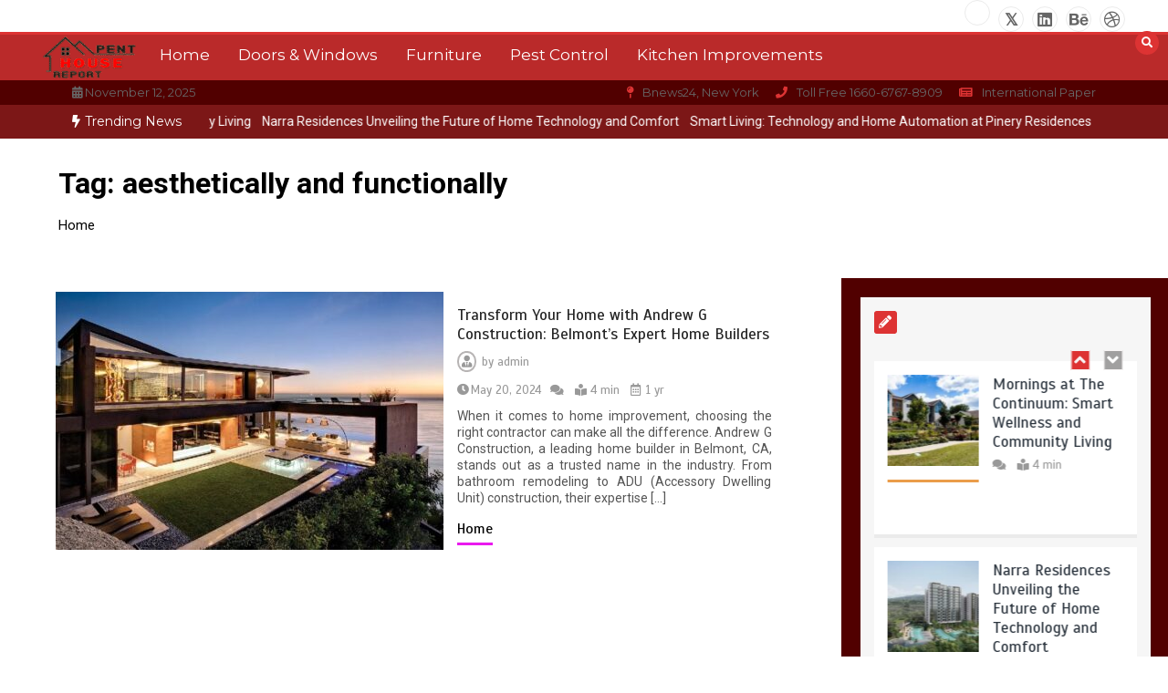

--- FILE ---
content_type: text/html; charset=UTF-8
request_url: https://penthousereport.com/tag/aesthetically-and-functionally/
body_size: 14890
content:
<!doctype html>
<html dir="ltr" lang="en-US" prefix="og: https://ogp.me/ns#">
<head>
	<meta charset="UTF-8">
	<meta name="viewport" content="width=device-width, initial-scale=1">
	<link rel="profile" href="https://gmpg.org/xfn/11">
	<title>aesthetically and functionally | PENT HOUSE REPORT</title>
	<style>img:is([sizes="auto" i], [sizes^="auto," i]) { contain-intrinsic-size: 3000px 1500px }</style>
	
		<!-- All in One SEO 4.9.0 - aioseo.com -->
	<meta name="robots" content="max-image-preview:large" />
	<meta name="google-site-verification" content="AxVBy4Wba_FL6aSTCkPcrY9fPsLgBED5GzGSpZP6aWU" />
	<link rel="canonical" href="https://penthousereport.com/tag/aesthetically-and-functionally/" />
	<meta name="generator" content="All in One SEO (AIOSEO) 4.9.0" />

		<meta name="google-site-verification" content="EQws8gzZyrRkK_4VrzHWfarYsNzf9G-M3WEP-a3gtpo" />
		<script type="application/ld+json" class="aioseo-schema">
			{"@context":"https:\/\/schema.org","@graph":[{"@type":"BreadcrumbList","@id":"https:\/\/penthousereport.com\/tag\/aesthetically-and-functionally\/#breadcrumblist","itemListElement":[{"@type":"ListItem","@id":"https:\/\/penthousereport.com#listItem","position":1,"name":"Home","item":"https:\/\/penthousereport.com","nextItem":{"@type":"ListItem","@id":"https:\/\/penthousereport.com\/tag\/aesthetically-and-functionally\/#listItem","name":"aesthetically and functionally"}},{"@type":"ListItem","@id":"https:\/\/penthousereport.com\/tag\/aesthetically-and-functionally\/#listItem","position":2,"name":"aesthetically and functionally","previousItem":{"@type":"ListItem","@id":"https:\/\/penthousereport.com#listItem","name":"Home"}}]},{"@type":"CollectionPage","@id":"https:\/\/penthousereport.com\/tag\/aesthetically-and-functionally\/#collectionpage","url":"https:\/\/penthousereport.com\/tag\/aesthetically-and-functionally\/","name":"aesthetically and functionally | PENT HOUSE REPORT","inLanguage":"en-US","isPartOf":{"@id":"https:\/\/penthousereport.com\/#website"},"breadcrumb":{"@id":"https:\/\/penthousereport.com\/tag\/aesthetically-and-functionally\/#breadcrumblist"}},{"@type":"Organization","@id":"https:\/\/penthousereport.com\/#organization","name":"PENT HOUSE REPORT","description":"Home Blog","url":"https:\/\/penthousereport.com\/","logo":{"@type":"ImageObject","url":"https:\/\/penthousereport.com\/wp-content\/uploads\/2025\/07\/cropped-PENT-HOUSE-REPORT-LOGO.png","@id":"https:\/\/penthousereport.com\/tag\/aesthetically-and-functionally\/#organizationLogo","width":104,"height":50},"image":{"@id":"https:\/\/penthousereport.com\/tag\/aesthetically-and-functionally\/#organizationLogo"}},{"@type":"WebSite","@id":"https:\/\/penthousereport.com\/#website","url":"https:\/\/penthousereport.com\/","name":"PENT HOUSE REPORT","description":"Home Blog","inLanguage":"en-US","publisher":{"@id":"https:\/\/penthousereport.com\/#organization"}}]}
		</script>
		<!-- All in One SEO -->

<link rel='dns-prefetch' href='//fonts.googleapis.com' />
<link rel="alternate" type="application/rss+xml" title="PENT HOUSE REPORT &raquo; Feed" href="https://penthousereport.com/feed/" />
<link rel="alternate" type="application/rss+xml" title="PENT HOUSE REPORT &raquo; aesthetically and functionally Tag Feed" href="https://penthousereport.com/tag/aesthetically-and-functionally/feed/" />
<script type="text/javascript">
/* <![CDATA[ */
window._wpemojiSettings = {"baseUrl":"https:\/\/s.w.org\/images\/core\/emoji\/16.0.1\/72x72\/","ext":".png","svgUrl":"https:\/\/s.w.org\/images\/core\/emoji\/16.0.1\/svg\/","svgExt":".svg","source":{"concatemoji":"https:\/\/penthousereport.com\/wp-includes\/js\/wp-emoji-release.min.js?ver=6.8.3"}};
/*! This file is auto-generated */
!function(s,n){var o,i,e;function c(e){try{var t={supportTests:e,timestamp:(new Date).valueOf()};sessionStorage.setItem(o,JSON.stringify(t))}catch(e){}}function p(e,t,n){e.clearRect(0,0,e.canvas.width,e.canvas.height),e.fillText(t,0,0);var t=new Uint32Array(e.getImageData(0,0,e.canvas.width,e.canvas.height).data),a=(e.clearRect(0,0,e.canvas.width,e.canvas.height),e.fillText(n,0,0),new Uint32Array(e.getImageData(0,0,e.canvas.width,e.canvas.height).data));return t.every(function(e,t){return e===a[t]})}function u(e,t){e.clearRect(0,0,e.canvas.width,e.canvas.height),e.fillText(t,0,0);for(var n=e.getImageData(16,16,1,1),a=0;a<n.data.length;a++)if(0!==n.data[a])return!1;return!0}function f(e,t,n,a){switch(t){case"flag":return n(e,"\ud83c\udff3\ufe0f\u200d\u26a7\ufe0f","\ud83c\udff3\ufe0f\u200b\u26a7\ufe0f")?!1:!n(e,"\ud83c\udde8\ud83c\uddf6","\ud83c\udde8\u200b\ud83c\uddf6")&&!n(e,"\ud83c\udff4\udb40\udc67\udb40\udc62\udb40\udc65\udb40\udc6e\udb40\udc67\udb40\udc7f","\ud83c\udff4\u200b\udb40\udc67\u200b\udb40\udc62\u200b\udb40\udc65\u200b\udb40\udc6e\u200b\udb40\udc67\u200b\udb40\udc7f");case"emoji":return!a(e,"\ud83e\udedf")}return!1}function g(e,t,n,a){var r="undefined"!=typeof WorkerGlobalScope&&self instanceof WorkerGlobalScope?new OffscreenCanvas(300,150):s.createElement("canvas"),o=r.getContext("2d",{willReadFrequently:!0}),i=(o.textBaseline="top",o.font="600 32px Arial",{});return e.forEach(function(e){i[e]=t(o,e,n,a)}),i}function t(e){var t=s.createElement("script");t.src=e,t.defer=!0,s.head.appendChild(t)}"undefined"!=typeof Promise&&(o="wpEmojiSettingsSupports",i=["flag","emoji"],n.supports={everything:!0,everythingExceptFlag:!0},e=new Promise(function(e){s.addEventListener("DOMContentLoaded",e,{once:!0})}),new Promise(function(t){var n=function(){try{var e=JSON.parse(sessionStorage.getItem(o));if("object"==typeof e&&"number"==typeof e.timestamp&&(new Date).valueOf()<e.timestamp+604800&&"object"==typeof e.supportTests)return e.supportTests}catch(e){}return null}();if(!n){if("undefined"!=typeof Worker&&"undefined"!=typeof OffscreenCanvas&&"undefined"!=typeof URL&&URL.createObjectURL&&"undefined"!=typeof Blob)try{var e="postMessage("+g.toString()+"("+[JSON.stringify(i),f.toString(),p.toString(),u.toString()].join(",")+"));",a=new Blob([e],{type:"text/javascript"}),r=new Worker(URL.createObjectURL(a),{name:"wpTestEmojiSupports"});return void(r.onmessage=function(e){c(n=e.data),r.terminate(),t(n)})}catch(e){}c(n=g(i,f,p,u))}t(n)}).then(function(e){for(var t in e)n.supports[t]=e[t],n.supports.everything=n.supports.everything&&n.supports[t],"flag"!==t&&(n.supports.everythingExceptFlag=n.supports.everythingExceptFlag&&n.supports[t]);n.supports.everythingExceptFlag=n.supports.everythingExceptFlag&&!n.supports.flag,n.DOMReady=!1,n.readyCallback=function(){n.DOMReady=!0}}).then(function(){return e}).then(function(){var e;n.supports.everything||(n.readyCallback(),(e=n.source||{}).concatemoji?t(e.concatemoji):e.wpemoji&&e.twemoji&&(t(e.twemoji),t(e.wpemoji)))}))}((window,document),window._wpemojiSettings);
/* ]]> */
</script>

<style id='wp-emoji-styles-inline-css' type='text/css'>

	img.wp-smiley, img.emoji {
		display: inline !important;
		border: none !important;
		box-shadow: none !important;
		height: 1em !important;
		width: 1em !important;
		margin: 0 0.07em !important;
		vertical-align: -0.1em !important;
		background: none !important;
		padding: 0 !important;
	}
</style>
<link rel='stylesheet' id='wp-block-library-css' href='https://penthousereport.com/wp-includes/css/dist/block-library/style.min.css?ver=6.8.3' type='text/css' media='all' />
<style id='wp-block-library-theme-inline-css' type='text/css'>
.wp-block-audio :where(figcaption){color:#555;font-size:13px;text-align:center}.is-dark-theme .wp-block-audio :where(figcaption){color:#ffffffa6}.wp-block-audio{margin:0 0 1em}.wp-block-code{border:1px solid #ccc;border-radius:4px;font-family:Menlo,Consolas,monaco,monospace;padding:.8em 1em}.wp-block-embed :where(figcaption){color:#555;font-size:13px;text-align:center}.is-dark-theme .wp-block-embed :where(figcaption){color:#ffffffa6}.wp-block-embed{margin:0 0 1em}.blocks-gallery-caption{color:#555;font-size:13px;text-align:center}.is-dark-theme .blocks-gallery-caption{color:#ffffffa6}:root :where(.wp-block-image figcaption){color:#555;font-size:13px;text-align:center}.is-dark-theme :root :where(.wp-block-image figcaption){color:#ffffffa6}.wp-block-image{margin:0 0 1em}.wp-block-pullquote{border-bottom:4px solid;border-top:4px solid;color:currentColor;margin-bottom:1.75em}.wp-block-pullquote cite,.wp-block-pullquote footer,.wp-block-pullquote__citation{color:currentColor;font-size:.8125em;font-style:normal;text-transform:uppercase}.wp-block-quote{border-left:.25em solid;margin:0 0 1.75em;padding-left:1em}.wp-block-quote cite,.wp-block-quote footer{color:currentColor;font-size:.8125em;font-style:normal;position:relative}.wp-block-quote:where(.has-text-align-right){border-left:none;border-right:.25em solid;padding-left:0;padding-right:1em}.wp-block-quote:where(.has-text-align-center){border:none;padding-left:0}.wp-block-quote.is-large,.wp-block-quote.is-style-large,.wp-block-quote:where(.is-style-plain){border:none}.wp-block-search .wp-block-search__label{font-weight:700}.wp-block-search__button{border:1px solid #ccc;padding:.375em .625em}:where(.wp-block-group.has-background){padding:1.25em 2.375em}.wp-block-separator.has-css-opacity{opacity:.4}.wp-block-separator{border:none;border-bottom:2px solid;margin-left:auto;margin-right:auto}.wp-block-separator.has-alpha-channel-opacity{opacity:1}.wp-block-separator:not(.is-style-wide):not(.is-style-dots){width:100px}.wp-block-separator.has-background:not(.is-style-dots){border-bottom:none;height:1px}.wp-block-separator.has-background:not(.is-style-wide):not(.is-style-dots){height:2px}.wp-block-table{margin:0 0 1em}.wp-block-table td,.wp-block-table th{word-break:normal}.wp-block-table :where(figcaption){color:#555;font-size:13px;text-align:center}.is-dark-theme .wp-block-table :where(figcaption){color:#ffffffa6}.wp-block-video :where(figcaption){color:#555;font-size:13px;text-align:center}.is-dark-theme .wp-block-video :where(figcaption){color:#ffffffa6}.wp-block-video{margin:0 0 1em}:root :where(.wp-block-template-part.has-background){margin-bottom:0;margin-top:0;padding:1.25em 2.375em}
</style>
<style id='classic-theme-styles-inline-css' type='text/css'>
/*! This file is auto-generated */
.wp-block-button__link{color:#fff;background-color:#32373c;border-radius:9999px;box-shadow:none;text-decoration:none;padding:calc(.667em + 2px) calc(1.333em + 2px);font-size:1.125em}.wp-block-file__button{background:#32373c;color:#fff;text-decoration:none}
</style>
<link rel='stylesheet' id='aioseo/css/src/vue/standalone/blocks/table-of-contents/global.scss-css' href='https://penthousereport.com/wp-content/plugins/all-in-one-seo-pack/dist/Lite/assets/css/table-of-contents/global.e90f6d47.css?ver=4.9.0' type='text/css' media='all' />
<style id='global-styles-inline-css' type='text/css'>
:root{--wp--preset--aspect-ratio--square: 1;--wp--preset--aspect-ratio--4-3: 4/3;--wp--preset--aspect-ratio--3-4: 3/4;--wp--preset--aspect-ratio--3-2: 3/2;--wp--preset--aspect-ratio--2-3: 2/3;--wp--preset--aspect-ratio--16-9: 16/9;--wp--preset--aspect-ratio--9-16: 9/16;--wp--preset--color--black: #000000;--wp--preset--color--cyan-bluish-gray: #abb8c3;--wp--preset--color--white: #ffffff;--wp--preset--color--pale-pink: #f78da7;--wp--preset--color--vivid-red: #cf2e2e;--wp--preset--color--luminous-vivid-orange: #ff6900;--wp--preset--color--luminous-vivid-amber: #fcb900;--wp--preset--color--light-green-cyan: #7bdcb5;--wp--preset--color--vivid-green-cyan: #00d084;--wp--preset--color--pale-cyan-blue: #8ed1fc;--wp--preset--color--vivid-cyan-blue: #0693e3;--wp--preset--color--vivid-purple: #9b51e0;--wp--preset--gradient--vivid-cyan-blue-to-vivid-purple: linear-gradient(135deg,rgba(6,147,227,1) 0%,rgb(155,81,224) 100%);--wp--preset--gradient--light-green-cyan-to-vivid-green-cyan: linear-gradient(135deg,rgb(122,220,180) 0%,rgb(0,208,130) 100%);--wp--preset--gradient--luminous-vivid-amber-to-luminous-vivid-orange: linear-gradient(135deg,rgba(252,185,0,1) 0%,rgba(255,105,0,1) 100%);--wp--preset--gradient--luminous-vivid-orange-to-vivid-red: linear-gradient(135deg,rgba(255,105,0,1) 0%,rgb(207,46,46) 100%);--wp--preset--gradient--very-light-gray-to-cyan-bluish-gray: linear-gradient(135deg,rgb(238,238,238) 0%,rgb(169,184,195) 100%);--wp--preset--gradient--cool-to-warm-spectrum: linear-gradient(135deg,rgb(74,234,220) 0%,rgb(151,120,209) 20%,rgb(207,42,186) 40%,rgb(238,44,130) 60%,rgb(251,105,98) 80%,rgb(254,248,76) 100%);--wp--preset--gradient--blush-light-purple: linear-gradient(135deg,rgb(255,206,236) 0%,rgb(152,150,240) 100%);--wp--preset--gradient--blush-bordeaux: linear-gradient(135deg,rgb(254,205,165) 0%,rgb(254,45,45) 50%,rgb(107,0,62) 100%);--wp--preset--gradient--luminous-dusk: linear-gradient(135deg,rgb(255,203,112) 0%,rgb(199,81,192) 50%,rgb(65,88,208) 100%);--wp--preset--gradient--pale-ocean: linear-gradient(135deg,rgb(255,245,203) 0%,rgb(182,227,212) 50%,rgb(51,167,181) 100%);--wp--preset--gradient--electric-grass: linear-gradient(135deg,rgb(202,248,128) 0%,rgb(113,206,126) 100%);--wp--preset--gradient--midnight: linear-gradient(135deg,rgb(2,3,129) 0%,rgb(40,116,252) 100%);--wp--preset--font-size--small: 13px;--wp--preset--font-size--medium: 20px;--wp--preset--font-size--large: 36px;--wp--preset--font-size--x-large: 42px;--wp--preset--spacing--20: 0.44rem;--wp--preset--spacing--30: 0.67rem;--wp--preset--spacing--40: 1rem;--wp--preset--spacing--50: 1.5rem;--wp--preset--spacing--60: 2.25rem;--wp--preset--spacing--70: 3.38rem;--wp--preset--spacing--80: 5.06rem;--wp--preset--shadow--natural: 6px 6px 9px rgba(0, 0, 0, 0.2);--wp--preset--shadow--deep: 12px 12px 50px rgba(0, 0, 0, 0.4);--wp--preset--shadow--sharp: 6px 6px 0px rgba(0, 0, 0, 0.2);--wp--preset--shadow--outlined: 6px 6px 0px -3px rgba(255, 255, 255, 1), 6px 6px rgba(0, 0, 0, 1);--wp--preset--shadow--crisp: 6px 6px 0px rgba(0, 0, 0, 1);}:where(.is-layout-flex){gap: 0.5em;}:where(.is-layout-grid){gap: 0.5em;}body .is-layout-flex{display: flex;}.is-layout-flex{flex-wrap: wrap;align-items: center;}.is-layout-flex > :is(*, div){margin: 0;}body .is-layout-grid{display: grid;}.is-layout-grid > :is(*, div){margin: 0;}:where(.wp-block-columns.is-layout-flex){gap: 2em;}:where(.wp-block-columns.is-layout-grid){gap: 2em;}:where(.wp-block-post-template.is-layout-flex){gap: 1.25em;}:where(.wp-block-post-template.is-layout-grid){gap: 1.25em;}.has-black-color{color: var(--wp--preset--color--black) !important;}.has-cyan-bluish-gray-color{color: var(--wp--preset--color--cyan-bluish-gray) !important;}.has-white-color{color: var(--wp--preset--color--white) !important;}.has-pale-pink-color{color: var(--wp--preset--color--pale-pink) !important;}.has-vivid-red-color{color: var(--wp--preset--color--vivid-red) !important;}.has-luminous-vivid-orange-color{color: var(--wp--preset--color--luminous-vivid-orange) !important;}.has-luminous-vivid-amber-color{color: var(--wp--preset--color--luminous-vivid-amber) !important;}.has-light-green-cyan-color{color: var(--wp--preset--color--light-green-cyan) !important;}.has-vivid-green-cyan-color{color: var(--wp--preset--color--vivid-green-cyan) !important;}.has-pale-cyan-blue-color{color: var(--wp--preset--color--pale-cyan-blue) !important;}.has-vivid-cyan-blue-color{color: var(--wp--preset--color--vivid-cyan-blue) !important;}.has-vivid-purple-color{color: var(--wp--preset--color--vivid-purple) !important;}.has-black-background-color{background-color: var(--wp--preset--color--black) !important;}.has-cyan-bluish-gray-background-color{background-color: var(--wp--preset--color--cyan-bluish-gray) !important;}.has-white-background-color{background-color: var(--wp--preset--color--white) !important;}.has-pale-pink-background-color{background-color: var(--wp--preset--color--pale-pink) !important;}.has-vivid-red-background-color{background-color: var(--wp--preset--color--vivid-red) !important;}.has-luminous-vivid-orange-background-color{background-color: var(--wp--preset--color--luminous-vivid-orange) !important;}.has-luminous-vivid-amber-background-color{background-color: var(--wp--preset--color--luminous-vivid-amber) !important;}.has-light-green-cyan-background-color{background-color: var(--wp--preset--color--light-green-cyan) !important;}.has-vivid-green-cyan-background-color{background-color: var(--wp--preset--color--vivid-green-cyan) !important;}.has-pale-cyan-blue-background-color{background-color: var(--wp--preset--color--pale-cyan-blue) !important;}.has-vivid-cyan-blue-background-color{background-color: var(--wp--preset--color--vivid-cyan-blue) !important;}.has-vivid-purple-background-color{background-color: var(--wp--preset--color--vivid-purple) !important;}.has-black-border-color{border-color: var(--wp--preset--color--black) !important;}.has-cyan-bluish-gray-border-color{border-color: var(--wp--preset--color--cyan-bluish-gray) !important;}.has-white-border-color{border-color: var(--wp--preset--color--white) !important;}.has-pale-pink-border-color{border-color: var(--wp--preset--color--pale-pink) !important;}.has-vivid-red-border-color{border-color: var(--wp--preset--color--vivid-red) !important;}.has-luminous-vivid-orange-border-color{border-color: var(--wp--preset--color--luminous-vivid-orange) !important;}.has-luminous-vivid-amber-border-color{border-color: var(--wp--preset--color--luminous-vivid-amber) !important;}.has-light-green-cyan-border-color{border-color: var(--wp--preset--color--light-green-cyan) !important;}.has-vivid-green-cyan-border-color{border-color: var(--wp--preset--color--vivid-green-cyan) !important;}.has-pale-cyan-blue-border-color{border-color: var(--wp--preset--color--pale-cyan-blue) !important;}.has-vivid-cyan-blue-border-color{border-color: var(--wp--preset--color--vivid-cyan-blue) !important;}.has-vivid-purple-border-color{border-color: var(--wp--preset--color--vivid-purple) !important;}.has-vivid-cyan-blue-to-vivid-purple-gradient-background{background: var(--wp--preset--gradient--vivid-cyan-blue-to-vivid-purple) !important;}.has-light-green-cyan-to-vivid-green-cyan-gradient-background{background: var(--wp--preset--gradient--light-green-cyan-to-vivid-green-cyan) !important;}.has-luminous-vivid-amber-to-luminous-vivid-orange-gradient-background{background: var(--wp--preset--gradient--luminous-vivid-amber-to-luminous-vivid-orange) !important;}.has-luminous-vivid-orange-to-vivid-red-gradient-background{background: var(--wp--preset--gradient--luminous-vivid-orange-to-vivid-red) !important;}.has-very-light-gray-to-cyan-bluish-gray-gradient-background{background: var(--wp--preset--gradient--very-light-gray-to-cyan-bluish-gray) !important;}.has-cool-to-warm-spectrum-gradient-background{background: var(--wp--preset--gradient--cool-to-warm-spectrum) !important;}.has-blush-light-purple-gradient-background{background: var(--wp--preset--gradient--blush-light-purple) !important;}.has-blush-bordeaux-gradient-background{background: var(--wp--preset--gradient--blush-bordeaux) !important;}.has-luminous-dusk-gradient-background{background: var(--wp--preset--gradient--luminous-dusk) !important;}.has-pale-ocean-gradient-background{background: var(--wp--preset--gradient--pale-ocean) !important;}.has-electric-grass-gradient-background{background: var(--wp--preset--gradient--electric-grass) !important;}.has-midnight-gradient-background{background: var(--wp--preset--gradient--midnight) !important;}.has-small-font-size{font-size: var(--wp--preset--font-size--small) !important;}.has-medium-font-size{font-size: var(--wp--preset--font-size--medium) !important;}.has-large-font-size{font-size: var(--wp--preset--font-size--large) !important;}.has-x-large-font-size{font-size: var(--wp--preset--font-size--x-large) !important;}
:where(.wp-block-post-template.is-layout-flex){gap: 1.25em;}:where(.wp-block-post-template.is-layout-grid){gap: 1.25em;}
:where(.wp-block-columns.is-layout-flex){gap: 2em;}:where(.wp-block-columns.is-layout-grid){gap: 2em;}
:root :where(.wp-block-pullquote){font-size: 1.5em;line-height: 1.6;}
</style>
<link rel='stylesheet' id='contact-form-7-css' href='https://penthousereport.com/wp-content/plugins/contact-form-7/includes/css/styles.css?ver=6.1.3' type='text/css' media='all' />
<link rel='stylesheet' id='color-newsmagazine-site-title-css' href='https://fonts.googleapis.com/css?family=Roboto%3Alight%2Cregular%2Cbold&#038;ver=6.8.3' type='text/css' media='all' />
<link rel='stylesheet' id='color-newsmagazine-font-header-css' href='https://fonts.googleapis.com/css?family=Montserrat%3Alight%2Cregular%2Cbold&#038;ver=6.8.3' type='text/css' media='all' />
<link rel='stylesheet' id='color-newsmagazine-font-section-title-css' href='https://fonts.googleapis.com/css?family=Montserrat%3Alight%2Cregular%2Cbold&#038;ver=6.8.3' type='text/css' media='all' />
<link rel='stylesheet' id='color-newsmagazine-font-post-title-css' href='https://fonts.googleapis.com/css?family=Scada%3Alight%2Cregular%2Cbold&#038;ver=6.8.3' type='text/css' media='all' />
<link rel='stylesheet' id='color-newsmagazine-font-description-css' href='https://fonts.googleapis.com/css?family=Roboto%3Alight%2Cregular%2Cbold&#038;ver=6.8.3' type='text/css' media='all' />
<link rel='stylesheet' id='color-newsmagazine-font-widgetlist-css' href='https://fonts.googleapis.com/css?family=Lato%3Alight%2Cregular%2Cbold&#038;ver=6.8.3' type='text/css' media='all' />
<link rel='stylesheet' id='color-newsmagazine-font-footer-css' href='https://fonts.googleapis.com/css?family=Lato%3Alight%2Cregular%2Cbold&#038;ver=6.8.3' type='text/css' media='all' />
<link rel='stylesheet' id='color-newsmagazine-default-css' href='https://penthousereport.com/wp-content/themes/color-newsmagazine/assets/css/default.css?ver=1.0.0' type='text/css' media='all' />
<link rel='stylesheet' id='bootstrap-css' href='https://penthousereport.com/wp-content/themes/color-newsmagazine/assets/css/bootstrap.css?ver=4.0.0' type='text/css' media='all' />
<link rel='stylesheet' id='animate-css' href='https://penthousereport.com/wp-content/themes/color-newsmagazine/assets/css/animate.css?ver=1.0.0' type='text/css' media='all' />
<link rel='stylesheet' id='font-awesome-5-css' href='https://penthousereport.com/wp-content/themes/color-newsmagazine/assets/css/font-awesome-5.css?ver=5.1.12' type='text/css' media='all' />
<link rel='stylesheet' id='magnific-popup-css' href='https://penthousereport.com/wp-content/themes/color-newsmagazine/assets/css/magnific-popup.css?ver=1.0.0' type='text/css' media='all' />
<link rel='stylesheet' id='color-newsmagazine-reset-css' href='https://penthousereport.com/wp-content/themes/color-newsmagazine/assets/css/reset.css?ver=1.0.0' type='text/css' media='all' />
<link rel='stylesheet' id='ken-wheeler-slick-css' href='https://penthousereport.com/wp-content/themes/color-newsmagazine/assets/css/slick.css?ver=1.0.0' type='text/css' media='all' />
<link rel='stylesheet' id='color-newsmagazine-style-css' href='https://penthousereport.com/wp-content/themes/color-newsmagazine/style.css?ver=6.8.3' type='text/css' media='all' />
<link rel='stylesheet' id='color-newsmagazine-responsive-css' href='https://penthousereport.com/wp-content/themes/color-newsmagazine/assets/css/responsive.css?ver=1.0.0' type='text/css' media='all' />
<link rel='stylesheet' id='slicknav-css' href='https://penthousereport.com/wp-content/themes/color-newsmagazine/assets/css/slicknav.css?ver=1.0.10' type='text/css' media='all' />
<style id='color-newsmagazine-customizer-styles-inline-css' type='text/css'>

			#scrollUp,
			.slicknav_btn,
			.newsletter,
			.template-preloader-rapper,
			.header-social li:hover a,color_newsmagazine
			.main-menu .nav li:hover a,
			.main-menu .nav li .dropdown li a:hover,
			.main-menu .nav .dropdown li .dropdown li:hover,
			.main-menu .nav li.active a,
			.header .search-form .icon,
			.news-ticker .owl-controls .owl-nav div:hover,
			.hero-area .slider-content .category,
			.hero-area .slider-content .post-categories li a,
			#right-special-news .slick-prev,
			#left-special-news .slick-prev,
			.news-slider .cat-title::before,
			#hrsnews .news-title h2:before,
			#hrsnews .news-title h2:after,
			.news-column .slick-prev,
			.single-column .slick-prev,
			.layout-13 h2:before, .layout-13 h2:after,
			.navbar-nav .menu-description,
			.hero-area .owl-controls .owl-nav div:hover,
			.footer-slider .owl-controls .owl-nav div:hover,
			.special-news .title:before,
			.video-news .news-head .play,
			.news-carousel .news-head .play,
			.video-news .owl-dots .owl-dot:hover span,
			.video-news .owl-dots .owl-dot.active span,
			.news-carousel .owl-controls .owl-nav div:hover,
			.all-news-tabs .nav-main .nav-tabs li a.active, 
			.all-news-tabs .nav-main .nav-tabs li a:hover,
			.all-news-tabs .content .button a,
			.single-column .title:before,
			.news-style1.category .button .btn,
			.pagination li.active a,
			.pagination li:hover a,
			#left-special-news .count-news,
			.search-submit,
			.form-submit input:hover,
			.form-submit input,
			.footer .social li a:hover,
			.error-page,
			.blog-sidebar .tags ul li a:hover,
			.blog-sidebar .post-tab .nav li a.active,
			.blog-sidebar .post-tab .nav li a:hover,
			.blog-sidebar .single-sidebar h2 i,
			.comments-form .form-group .btn,
			.comments-form h2::before,
			.single-news .content .button a,
			.news-tabs .content .button a,
			.pagination li.active a, 
			.pagination li:hover a, 
			.pagination .page-numbers.current, 
			.pagination .page-numbers:hover {
				background-color:#dd3333 ;
			}
			.mainbar {
				background-color:#ffffff;
			}
			.breadcrumbs header ul li.active a,
			#right-nav a,
			.nav-next a, .nav-previous a,
			.fa-tags:before,
			.cat-title span, .widget-title span, .footer .single-footer section h3,
			.date-time li i,
			.header-inner i,
			.main-menu .mega-menu .content h2:hover a,
			.main-menu .nav li.mega-menu .author a:hover,
			.main-menu .nav li.mega-menu .content .title-small a:hover,
			.header .search-form .form a,
			.special-news .title span,
			.video-news .news-head .play:hover,
			.news-carousel .news-head .play:hover,
			.single-column .title span,
			.single-column .cat-title span a, 
			.widget-title span a,
			.news-single .news-content blockquote::before,
			.error-page .btn:hover,
			.blog-sidebar .post-tab .post-info a:hover,
			.footer .copyright-content p a,
			.footer .copyright-content p,
			.blog-sidebar .single-sidebar ul li a:before,
			#commentform p a,
			.logo .text-logo span,
			.pagination li.active a, 
			.pagination li:hover a, 
			.pagination .page-numbers.current, 
			.pagination .page-numbers:hover,
			.owl-theme .owl-nav .owl-prev,
			.owl-theme .owl-nav .owl-next,
			#hrsnews .news-title h2
			{
				color:#dd3333 ;
			}
			.hrnews-stripes:after,
			.news-tabs .nav-main .nav-tabs li a.active, 
			.news-tabs .nav-main .nav-tabs li a:hover
			{
				border-bottom: 2px solid #dd3333 ;
			}
			.cat-title span {
				border-left-color: #dd3333 ;
			}
			.main-menu .nav .dropdown {
				border-top: 2px solid #dd3333 ;
			}
			.main-menu {
				border-top: 3px solid #dd3333 ;
			}

			.navbar-nav .menu-description:after {
				border-top: 5px solid #dd3333 ;
			}
			.special-news .title {
				border-left: 3px solid #dd3333 ;
			}
			.all-news-tabs .nav-main .nav-tabs {
				border-bottom: 2px solid #dd3333 ;
			}

			.meta-share .author img,
			.news-carousel .owl-controls .owl-nav div,
			.author .media img {
				border: 2px solid #dd3333 ;
			}

			.news-single .news-content blockquote {
				border-left: 5px solid #dd3333 ;
			}

			.comments-form .form .form-group input:hover,
			.comments-form .form .form-group textarea:hover{
				border-bottom-color: #dd3333 ;
			}
			.footer .social li a:hover,
			.search-submit,
			#author,#email,#url,
			.hero-area .owl-controls .owl-nav div {
				border: 1px solid #dd3333 ;
			}

			/*///// backgorund color ////*/

			.widget_tag_cloud .tagcloud a:hover, .blog-sidebar .tags ul li a:hover,
			.open-button,
			.hero-area button:hover {
				background-color: #dd3333 ;
			}

			.hero-area .slider-content .post-categories li a,
			.news-tabs .content .button a,
			.news-style1.category .button .btn,
			.all-news-tabs .nav-main .nav-tabs li a.active,
			.all-news-tabs .nav-main .nav-tabs li a:hover,
			.single-news .content .button a,
			.navbar-nav .menu-description,
			.main-menu .nav li:hover a,
			.main-menu .nav li .dropdown li a:hover,
			.main-menu .nav .dropdown li .dropdown li:hover,
			.main-menu .nav li.active a,
			.widget_tag_cloud .tagcloud a:hover, .blog-sidebar .tags ul li a:hover,
			.open-button,
			.hero-area button:hover   {
				color: #ffffff;
			}

			.topbar{
				background: #510000;
			}
			.header-inner{
				background: #f7f7f7;
			}
			.main-menu{
				background: #ba2a2a;
			}
			.news-ticker{
				background: #7c1717;
			}
			.news-style1.category .blog-sidebar, .central.container .blog-sidebar, .central.container .col-lg-3, .sidenav {
				background: #510000;
			}
			#content.havebgimage::before {
				background-image: url();
			}
			.news-grid.section.havebgimage{
				background-image: url(https://penthousereport.com/wp-content/uploads/2022/05/c-5.jpg);
			}

			.site-title a ,
			p.site-description {
				font-family:Roboto! important;
			}
			.owl-stage-outer .owl-stage .single-ticker  a,
			.news-ticker .ticker-title,
			.main-menu, .main-menu .nav li .dropdown li a, .main-menu .nav li a,
			.header-bottom, .date-time li
			{
				font-family:Montserrat! important;
			}
			.cat-title span, .all-news-tabs .nav-main .nav-tabs li a,
			.widget-title span,
			.widget section h1, .widget section h2, .widget section h3, .widget section h4, .widget section h5, .widget section h6,
			#hrsnews .news-title h2,
			.news-tabs .nav-main .nav-tabs li a	{
				font-family:Montserrat! important;
			}
			.title-medium a, 
			.small-title a, 
			.title-small a,
			.hero-area .slider-content .post-categories li a,
			.hero-area .slider-text h3 a,
			.meta .author a,
			.meta .date a,
			.hero-area .meta .author,
			.meta span,
			.hero-area .meta .date,
			a.post-categories,
			.media .author a,
			.hrsnewsbox a,
			#hrsnews .timehr span
			{
				font-family:Scada! important;
			}
			.widget_tag_cloud .tagcloud a,
			.single-sidebar ul li a,
			.single-sidebar ul li ,
			.single-sidebar .textwidget,
			.single-sidebar .widget_tag_cloud .tagcloud a,
			.post-tab .post-info h4,
			.post-tab .post-info .meta,
			.single-sidebar form,
			.single-sidebar .calendar_wrap table caption,
			.single-sidebar .calendar_wrap table thead th,
			.single-sidebar .calendar_wrap table tbody td,
			.single-sidebar p
			{
				font-family:Lato! important;
			}
			.content, .slider-content, .news-content, .comments-area, .news-content p, 
			.author-profile p, .single-sidebar .content p
			{
				font-family:Roboto! important;
			}
			footer h3,
			footer .author,
			footer a,
			footer.footer,
			footer.footer p,
			footer.footer .date,
			footer.footer .meta,
			footer.footer .calendar_wrap table caption,
			footer.footer div a,
			footer.footer .single-footer h2,
			footer.footer .single-footer .cat-title span,
			.footer .single-news h4 a,
			footer .single-footer h3 
			{
				font-family:Lato! important;
			}
		
</style>
<script type="text/javascript" src="https://penthousereport.com/wp-includes/js/jquery/jquery.min.js?ver=3.7.1" id="jquery-core-js"></script>
<script type="text/javascript" src="https://penthousereport.com/wp-includes/js/jquery/jquery-migrate.min.js?ver=3.4.1" id="jquery-migrate-js"></script>
<link rel="https://api.w.org/" href="https://penthousereport.com/wp-json/" /><link rel="alternate" title="JSON" type="application/json" href="https://penthousereport.com/wp-json/wp/v2/tags/209" /><link rel="EditURI" type="application/rsd+xml" title="RSD" href="https://penthousereport.com/xmlrpc.php?rsd" />
	<script data-ad-client="" async src=""></script>
	
		<style type="text/css">
					.site-title,
			.site-description {
				position: absolute;
				clip: rect(1px, 1px, 1px, 1px);
			}
				</style>
		<link rel="icon" href="https://penthousereport.com/wp-content/uploads/2022/06/cropped-penthouse-32x32.png" sizes="32x32" />
<link rel="icon" href="https://penthousereport.com/wp-content/uploads/2022/06/cropped-penthouse-192x192.png" sizes="192x192" />
<link rel="apple-touch-icon" href="https://penthousereport.com/wp-content/uploads/2022/06/cropped-penthouse-180x180.png" />
<meta name="msapplication-TileImage" content="https://penthousereport.com/wp-content/uploads/2022/06/cropped-penthouse-270x270.png" />
</head>
<body  class="archive tag tag-aesthetically-and-functionally tag-209 wp-custom-logo wp-embed-responsive wp-theme-color-newsmagazine hfeed">
		<!-- preloader -->
			<div class="template-preloader-rapper">
			<div class="spinner">
				<div class="double-bounce1"></div>
				<div class="double-bounce2"></div>
			</div>
		</div>
		<style type="text/css">
		.news-big .small-post .news-head {
			border-bottom-color: #ea9d4a;
		}
		.news-tabs .tab-others .news-head {
			border-bottom-color: #ea9d4a;
		}
		.news-column .small-post .news-head {
			border-bottom-color: #ea9d4a;
		}
		.single-column .single-news .news-head {
			border-bottom-color: #ea9d4a;
		}
	</style>
				
	<!-- End preloader -->
	<!-- Start Header -->
	<a class=" skip-link screen-reader-text" href="#content">Skip to content</a>
	<header class="header sticky-tops">
		<div class="container ">
										<div class ="row">
					<div class="col-lg-12">
							<!-- Social -->
							<ul class="header-social ">
												<li><a href="https://www.facebook.com/"><i class="Facebook"></i></a></li>
								<li><a href="https://twitter.com/"><i class="fab fa-twitter"></i></a></li>
								<li><a href="https://www.linkedin.com/"><i class="fab fa-linkedin"></i></a></li>
								<li><a href="#"><i class="fab fa-behance"></i></a></li>
								<li><a href="#"><i class="fab fa-dribbble"></i></a></li>
											</ul>
							<!-- End Social -->
					</div>
				</div>
						<!-- Search Form -->
			<div class="search-form mt-4">
				<a class="icon" href="#"><i class="fa fa-search"></i></a>
				<form method ="get" action="https://penthousereport.com/" class="form">
					<input type="text" value="" name="s" id="search" placeholder="">
					<a href="#"><button type="submit"><i class="fa fa-search"></i></button></a>
				</form>
			</div>
			<!--/ End Search Form -->
		</div>
		<!-- Main Menu -->
		
		<div class="main-menu ">
			<div class="container">
				<div class="row">
					<div class="col-lg-12">
						 	
							<div class =" custom-logo pr-3 float-left" >	
							<a href="https://penthousereport.com/" class="custom-logo-link" rel="home"><img width="104" height="50" src="https://penthousereport.com/wp-content/uploads/2025/07/cropped-PENT-HOUSE-REPORT-LOGO.png" class="custom-logo" alt="PENT HOUSE REPORT" decoding="async" /></a> 
							</div> 
							
							<!-- Main Menu -->
						<nav id="site-navigation" class="navbar navbar-expand-lg" >
						<div id="collapse-1" class="navbar-collapse"><ul id="menu-primary-menu" class="nav menu navbar-nav"><li itemscope="itemscope" itemtype="https://www.schema.org/SiteNavigationElement" id="menu-item-142" class="menu-item menu-item-type-taxonomy menu-item-object-category nav-item menu-item-142"><a title="Home" href="https://penthousereport.com/category/home/" class="nav-link">Home</a></li>
<li itemscope="itemscope" itemtype="https://www.schema.org/SiteNavigationElement" id="menu-item-143" class="menu-item menu-item-type-taxonomy menu-item-object-category nav-item menu-item-143"><a title="Doors &amp; Windows" href="https://penthousereport.com/category/doors-windows/" class="nav-link">Doors &amp; Windows</a></li>
<li itemscope="itemscope" itemtype="https://www.schema.org/SiteNavigationElement" id="menu-item-144" class="menu-item menu-item-type-taxonomy menu-item-object-category nav-item menu-item-144"><a title="Furniture" href="https://penthousereport.com/category/furniture/" class="nav-link">Furniture</a></li>
<li itemscope="itemscope" itemtype="https://www.schema.org/SiteNavigationElement" id="menu-item-145" class="menu-item menu-item-type-taxonomy menu-item-object-category nav-item menu-item-145"><a title="Pest Control" href="https://penthousereport.com/category/pest-control/" class="nav-link">Pest Control</a></li>
<li itemscope="itemscope" itemtype="https://www.schema.org/SiteNavigationElement" id="menu-item-146" class="menu-item menu-item-type-taxonomy menu-item-object-category nav-item menu-item-146"><a title="Kitchen Improvements" href="https://penthousereport.com/category/kitchen-improvements/" class="nav-link">Kitchen Improvements</a></li>
</ul></div>						</nav>
						<!--/ End Main Menu -->
					</div>
				</div>
			</div>
		</div>
		<!--/ End Main Menu -->
		<!-- Header Inner -->
							<div class= "topbar pt-1 pb-1">
				<div class="container">
					<div class = " header-bottom">
													<i class="date-time fas fa-calendar-alt"></i> November 12, 2025												<div class="float-right">
							<!-- contact -->
							<ul class="date-time">
													<li><i class="fas fa-map-pin"></i>Bnews24, New York</li>
								<li><i class="fas fa-phone"></i>Toll Free 1660-6767-8909</li>
								<li><i class="fas fa-newspaper"></i>International Paper</li>
											</ul>
							<!--/ End contact -->
						</div>
						<div class = "clearfix"> 
						</div>
					</div>
				</div>
			</div>
			
			<!-- News ticker -->
	<div class="news-ticker">
		<div class="container">
			<div class="row">
				<div class="col-12">
					<div class="ticker-inner">
						<!-- Ticker title -->
						<div class="ticker-title">
							<i class="fas fa-bolt"></i>Trending News						</div>	
						<!-- End Ticker title -->
						<div class="ticker-news">
							<div class="ticker-slider">
																		<div class="single-ticker ml-1 mr-2">
											<a href="https://penthousereport.com/mornings-at-the-continuum-smart-wellness-and-community-living/">Mornings at The Continuum: Smart Wellness and Community Living</a>
										</div>
																			<div class="single-ticker ml-1 mr-2">
											<a href="https://penthousereport.com/narra-residences-unveiling-the-future-of-home-technology-and-comfort/">Narra Residences Unveiling the Future of Home Technology and Comfort</a>
										</div>
																			<div class="single-ticker ml-1 mr-2">
											<a href="https://penthousereport.com/smart-living-technology-and-home-automation-at-pinery-residences/">Smart Living: Technology and Home Automation at Pinery Residences</a>
										</div>
																</div>
						</div>
					</div>
				</div>
			</div>
		</div>
	</div>
	<!-- End News ticker -->
	
	</header>
	<main class='site-main' role="main">
<div class="pl-3 breadcrumbs text-left ml-5">
    <header>
    <h1 class="entry-title">Tag: <span>aesthetically and functionally</span></h1><ul><meta name="numberOfItems" content="1" /><meta name="itemListOrder" content="Ascending" /><li itemprop="breadcrumb-item" itemscope itemtype="http://schema.org/ListItem" class="trail-item trail-end"><a href="https://penthousereport.com" rel="home"><span itemprop="name">Home</span></a><meta itemprop="position" content="1" /></li></ol>    </header>
</div>

<section id="archive">
	<div class=" central container">	
		<div class="row">
								<div class="col-lg-9 col-12 nopadding">
										<div id = "blog-archive" class="section">
							<div class ="container ">
								<div class="row">
									<div class="col-lg-12 pl-0 pr-0">
	<article id="post-891" class="post-891 post type-post status-publish format-standard has-post-thumbnail hentry category-home tag-aesthetically-and-functionally tag-andrew-g-construction tag-building-codes">
		<!-- Single News -->

		<div class=" single-news media  news-style1 category blog-list">
							<div class="news-head">
					<img width="425" height="283" src="https://penthousereport.com/wp-content/uploads/2024/05/y-425x283.jpg" class="attachment-color-newsmagazine-thumbnail-8 size-color-newsmagazine-thumbnail-8 wp-post-image" alt="" decoding="async" fetchpriority="high" srcset="https://penthousereport.com/wp-content/uploads/2024/05/y-425x283.jpg 425w, https://penthousereport.com/wp-content/uploads/2024/05/y-650x434.jpg 650w, https://penthousereport.com/wp-content/uploads/2024/05/y-730x487.jpg 730w, https://penthousereport.com/wp-content/uploads/2024/05/y-112x75.jpg 112w, https://penthousereport.com/wp-content/uploads/2024/05/y-430x287.jpg 430w" sizes="(max-width: 425px) 100vw, 425px" />				</div>
						<div class="content media-body">
				<h3 class="title-medium "><a href="https://penthousereport.com/transform-your-home-with-andrew-g-construction-belmonts-expert-home-builders/">Transform Your Home with Andrew G Construction: Belmont&#8217;s Expert Home Builders</a></h3>
				<div class="meta">
											<span class="author">
						 <i class="fas fa-user-tie"></i>
							<span class="byline"> by <span class="vcard"><a class="url fn n " href="https://penthousereport.com/author/admin/">admin</a></span></span>						</span>
									</div>
				<div class="meta">
											<span class="date"><i class="fas fa-clock"></i><span class="posted-on "><a href="https://penthousereport.com/2024/05/" rel="bookmark"><time class="entry-date published updated" datetime="May 20, 2024">May 20, 2024</time></a></span></span>
											<span class="date"><i class="fas fa-comments"></i></span>
					<span class="date"><i class="fas fa-book-reader"><span class="pl-1"> 4 min</span></i></a></span>						<span class="date"><i class="far fa-calendar-alt"></i> 1 yr</span>
										
				</div>
				<p class="text-justify mb-2" >When it comes to home improvement, choosing the right contractor can make all the difference. Andrew G Construction, a leading home builder in Belmont, CA, stands out as a trusted name in the industry. From bathroom remodeling to ADU (Accessory Dwelling Unit) construction, their expertise [&hellip;]</p>
		<a class= "post-categories" href="https://penthousereport.com/category/home/" style=" border-bottom: 3px inset #e91aee">
		Home		</a>
		
								</div>
		</div>
		<!--/ End Single News -->
	</article>
</div>								</div>
								<div class="row ">
									<div class="col-lg-12">
										<!-- Start Pagination -->
										<div class="pagination-main">
																					</div>
										<!--/ End Pagination -->
									</div>
								</div>
							</div>
						</div>	
					</div>
									<div class=" col-lg-3 nopadding">
						<!-- Blog Sidebar -->
						
<aside class="blog-sidebar pt-3 pb-1  ">
			<div class=" widget single-sidebar">
		<section class="single-column section off-white background-cu animated wow slideInRight" data-wow-duration = "2s" data-wow-delay="1s">
		<div class="container">
		<div class="row">
			<div class="col-lg-6 col-md-6 col-12 ">
				<header>
					<h2 class="widget-title"><i class="fas fa-pencil-alt"  ></i><span></span></h2>
				</header>
				<!-- Single News -->
				
				<div class ="responsive-layout9">
										<article id="post-1659" class="post-1659 post type-post status-publish format-standard has-post-thumbnail hentry category-home">
							<div class="single-news tab1">
								<div class="news-head">
									<img width="122" height="122" src="https://penthousereport.com/wp-content/uploads/2025/11/c-1-122x122.jpg" class="attachment-color-newsmagazine-thumbnail-12 size-color-newsmagazine-thumbnail-12 wp-post-image" alt="" decoding="async" loading="lazy" srcset="https://penthousereport.com/wp-content/uploads/2025/11/c-1-122x122.jpg 122w, https://penthousereport.com/wp-content/uploads/2025/11/c-1-150x150.jpg 150w" sizes="auto, (max-width: 122px) 100vw, 122px" />								</div>
								<div class="news-content">
									<h3 class="small-title"><a href="https://penthousereport.com/mornings-at-the-continuum-smart-wellness-and-community-living/">Mornings at The Continuum: Smart Wellness and Community Living</a></h3>
									<div class="meta">
																					<span class="date">
												<i class="fas fa-comments"></i>											</span>
										<span class="date"><i class="fas fa-book-reader"><span class="pl-1"> 4 min</span></i></a></span>									</div>
								</div>
							</div>
						</article>
						<!--/ End Single News -->
												<article id="post-1656" class="post-1656 post type-post status-publish format-standard has-post-thumbnail hentry category-home">
							<div class="single-news tab1">
								<div class="news-head">
									<img width="122" height="122" src="https://penthousereport.com/wp-content/uploads/2025/11/c-122x122.jpg" class="attachment-color-newsmagazine-thumbnail-12 size-color-newsmagazine-thumbnail-12 wp-post-image" alt="" decoding="async" loading="lazy" srcset="https://penthousereport.com/wp-content/uploads/2025/11/c-122x122.jpg 122w, https://penthousereport.com/wp-content/uploads/2025/11/c-150x150.jpg 150w" sizes="auto, (max-width: 122px) 100vw, 122px" />								</div>
								<div class="news-content">
									<h3 class="small-title"><a href="https://penthousereport.com/narra-residences-unveiling-the-future-of-home-technology-and-comfort/">Narra Residences Unveiling the Future of Home Technology and Comfort</a></h3>
									<div class="meta">
																					<span class="date">
												<i class="fas fa-comments"></i>											</span>
										<span class="date"><i class="fas fa-book-reader"><span class="pl-1"> 5 min</span></i></a></span>									</div>
								</div>
							</div>
						</article>
						<!--/ End Single News -->
												<article id="post-1647" class="post-1647 post type-post status-publish format-standard has-post-thumbnail hentry category-home">
							<div class="single-news tab1">
								<div class="news-head">
									<img width="122" height="122" src="https://penthousereport.com/wp-content/uploads/2025/10/c-7-122x122.jpg" class="attachment-color-newsmagazine-thumbnail-12 size-color-newsmagazine-thumbnail-12 wp-post-image" alt="" decoding="async" loading="lazy" srcset="https://penthousereport.com/wp-content/uploads/2025/10/c-7-122x122.jpg 122w, https://penthousereport.com/wp-content/uploads/2025/10/c-7-150x150.jpg 150w" sizes="auto, (max-width: 122px) 100vw, 122px" />								</div>
								<div class="news-content">
									<h3 class="small-title"><a href="https://penthousereport.com/smart-living-technology-and-home-automation-at-pinery-residences/">Smart Living: Technology and Home Automation at Pinery Residences</a></h3>
									<div class="meta">
																					<span class="date">
												<i class="fas fa-comments"></i>											</span>
										<span class="date"><i class="fas fa-book-reader"><span class="pl-1"> 5 min</span></i></a></span>									</div>
								</div>
							</div>
						</article>
						<!--/ End Single News -->
												<article id="post-1648" class="post-1648 post type-post status-publish format-standard has-post-thumbnail hentry category-home">
							<div class="single-news tab1">
								<div class="news-head">
									<img width="122" height="122" src="https://penthousereport.com/wp-content/uploads/2025/10/c-6-122x122.jpg" class="attachment-color-newsmagazine-thumbnail-12 size-color-newsmagazine-thumbnail-12 wp-post-image" alt="" decoding="async" loading="lazy" srcset="https://penthousereport.com/wp-content/uploads/2025/10/c-6-122x122.jpg 122w, https://penthousereport.com/wp-content/uploads/2025/10/c-6-150x150.jpg 150w" sizes="auto, (max-width: 122px) 100vw, 122px" />								</div>
								<div class="news-content">
									<h3 class="small-title"><a href="https://penthousereport.com/smart-urban-family-homes-and-wellness-lifestyle-at-narra-residences-singapore/">Smart Urban Family Homes and Wellness Lifestyle at Narra Residences, Singapore</a></h3>
									<div class="meta">
																					<span class="date">
												<i class="fas fa-comments"></i>											</span>
										<span class="date"><i class="fas fa-book-reader"><span class="pl-1"> 5 min</span></i></a></span>									</div>
								</div>
							</div>
						</article>
						<!--/ End Single News -->
										</div>
			</div>
			</div>
		</div>
		</section>
		</div>
		<div id="block-2" class=" widget single-sidebar widget_block widget_search"><form role="search" method="get" action="https://penthousereport.com/" class="wp-block-search__button-outside wp-block-search__text-button wp-block-search"    ><label class="wp-block-search__label" for="wp-block-search__input-1" >Search</label><div class="wp-block-search__inside-wrapper " ><input class="wp-block-search__input" id="wp-block-search__input-1" placeholder="" value="" type="search" name="s" required /><button aria-label="Search" class="wp-block-search__button wp-element-button" type="submit" >Search</button></div></form></div><div id="block-3" class=" widget single-sidebar widget_block"><div class="wp-block-group"><div class="wp-block-group__inner-container is-layout-flow wp-block-group-is-layout-flow"><h2 class="wp-block-heading"><i class="fas fa-pencil-alt"> </i><span>Recent Posts</h2><ul class="wp-block-latest-posts__list wp-block-latest-posts"><li><a class="wp-block-latest-posts__post-title" href="https://penthousereport.com/mornings-at-the-continuum-smart-wellness-and-community-living/">Mornings at The Continuum: Smart Wellness and Community Living</a></li>
<li><a class="wp-block-latest-posts__post-title" href="https://penthousereport.com/narra-residences-unveiling-the-future-of-home-technology-and-comfort/">Narra Residences Unveiling the Future of Home Technology and Comfort</a></li>
<li><a class="wp-block-latest-posts__post-title" href="https://penthousereport.com/smart-living-technology-and-home-automation-at-pinery-residences/">Smart Living: Technology and Home Automation at Pinery Residences</a></li>
<li><a class="wp-block-latest-posts__post-title" href="https://penthousereport.com/smart-urban-family-homes-and-wellness-lifestyle-at-narra-residences-singapore/">Smart Urban Family Homes and Wellness Lifestyle at Narra Residences, Singapore</a></li>
<li><a class="wp-block-latest-posts__post-title" href="https://penthousereport.com/one-sophia-singapore-a-family-centric-urban-oasis-in-district-9/">One Sophia Singapore: A Family-Centric Urban Oasis in District 9</a></li>
</ul></div></div></div><div id="block-5" class=" widget single-sidebar widget_block"><div class="wp-block-group"><div class="wp-block-group__inner-container is-layout-flow wp-block-group-is-layout-flow"><h2 class="wp-block-heading"><i class="fas fa-pencil-alt"> </i><span>Archives</h2><ul class="wp-block-archives-list wp-block-archives">	<li><a href='https://penthousereport.com/2025/11/'>November 2025</a></li>
	<li><a href='https://penthousereport.com/2025/10/'>October 2025</a></li>
	<li><a href='https://penthousereport.com/2025/09/'>September 2025</a></li>
	<li><a href='https://penthousereport.com/2025/08/'>August 2025</a></li>
	<li><a href='https://penthousereport.com/2025/07/'>July 2025</a></li>
	<li><a href='https://penthousereport.com/2025/06/'>June 2025</a></li>
	<li><a href='https://penthousereport.com/2025/05/'>May 2025</a></li>
	<li><a href='https://penthousereport.com/2025/04/'>April 2025</a></li>
	<li><a href='https://penthousereport.com/2025/03/'>March 2025</a></li>
	<li><a href='https://penthousereport.com/2025/02/'>February 2025</a></li>
	<li><a href='https://penthousereport.com/2025/01/'>January 2025</a></li>
	<li><a href='https://penthousereport.com/2024/12/'>December 2024</a></li>
	<li><a href='https://penthousereport.com/2024/11/'>November 2024</a></li>
	<li><a href='https://penthousereport.com/2024/10/'>October 2024</a></li>
	<li><a href='https://penthousereport.com/2024/09/'>September 2024</a></li>
	<li><a href='https://penthousereport.com/2024/08/'>August 2024</a></li>
	<li><a href='https://penthousereport.com/2024/07/'>July 2024</a></li>
	<li><a href='https://penthousereport.com/2024/06/'>June 2024</a></li>
	<li><a href='https://penthousereport.com/2024/05/'>May 2024</a></li>
	<li><a href='https://penthousereport.com/2024/04/'>April 2024</a></li>
	<li><a href='https://penthousereport.com/2024/03/'>March 2024</a></li>
	<li><a href='https://penthousereport.com/2024/02/'>February 2024</a></li>
	<li><a href='https://penthousereport.com/2024/01/'>January 2024</a></li>
	<li><a href='https://penthousereport.com/2023/12/'>December 2023</a></li>
	<li><a href='https://penthousereport.com/2023/11/'>November 2023</a></li>
	<li><a href='https://penthousereport.com/2023/10/'>October 2023</a></li>
	<li><a href='https://penthousereport.com/2023/09/'>September 2023</a></li>
	<li><a href='https://penthousereport.com/2023/08/'>August 2023</a></li>
	<li><a href='https://penthousereport.com/2023/07/'>July 2023</a></li>
	<li><a href='https://penthousereport.com/2023/06/'>June 2023</a></li>
	<li><a href='https://penthousereport.com/2023/05/'>May 2023</a></li>
	<li><a href='https://penthousereport.com/2023/04/'>April 2023</a></li>
	<li><a href='https://penthousereport.com/2023/03/'>March 2023</a></li>
	<li><a href='https://penthousereport.com/2023/02/'>February 2023</a></li>
	<li><a href='https://penthousereport.com/2023/01/'>January 2023</a></li>
	<li><a href='https://penthousereport.com/2022/12/'>December 2022</a></li>
	<li><a href='https://penthousereport.com/2022/11/'>November 2022</a></li>
	<li><a href='https://penthousereport.com/2022/10/'>October 2022</a></li>
	<li><a href='https://penthousereport.com/2022/09/'>September 2022</a></li>
	<li><a href='https://penthousereport.com/2022/08/'>August 2022</a></li>
	<li><a href='https://penthousereport.com/2022/07/'>July 2022</a></li>
	<li><a href='https://penthousereport.com/2022/06/'>June 2022</a></li>
	<li><a href='https://penthousereport.com/2022/05/'>May 2022</a></li>
	<li><a href='https://penthousereport.com/2022/04/'>April 2022</a></li>
	<li><a href='https://penthousereport.com/2022/03/'>March 2022</a></li>
	<li><a href='https://penthousereport.com/2022/02/'>February 2022</a></li>
	<li><a href='https://penthousereport.com/2021/12/'>December 2021</a></li>
	<li><a href='https://penthousereport.com/2021/10/'>October 2021</a></li>
	<li><a href='https://penthousereport.com/2021/09/'>September 2021</a></li>
	<li><a href='https://penthousereport.com/2021/08/'>August 2021</a></li>
	<li><a href='https://penthousereport.com/2021/07/'>July 2021</a></li>
</ul></div></div></div><div id="block-6" class=" widget single-sidebar widget_block"><div class="wp-block-group"><div class="wp-block-group__inner-container is-layout-flow wp-block-group-is-layout-flow"><h2 class="wp-block-heading"><i class="fas fa-pencil-alt"> </i><span>Categories</h2><ul class="wp-block-categories-list wp-block-categories">	<li class="cat-item cat-item-313"><a href="https://penthousereport.com/category/blinds/">Blinds</a>
</li>
	<li class="cat-item cat-item-304"><a href="https://penthousereport.com/category/carpets/">Carpets</a>
</li>
	<li class="cat-item cat-item-128"><a href="https://penthousereport.com/category/cleaning/">Cleaning</a>
</li>
	<li class="cat-item cat-item-303"><a href="https://penthousereport.com/category/curtains/">Curtains</a>
</li>
	<li class="cat-item cat-item-6"><a href="https://penthousereport.com/category/doors-windows/">Doors &amp; Windows</a>
</li>
	<li class="cat-item cat-item-1"><a href="https://penthousereport.com/category/featured/">Featured</a>
</li>
	<li class="cat-item cat-item-124"><a href="https://penthousereport.com/category/flooring/">Flooring</a>
</li>
	<li class="cat-item cat-item-91"><a href="https://penthousereport.com/category/furniture/">Furniture</a>
</li>
	<li class="cat-item cat-item-188"><a href="https://penthousereport.com/category/garden/">Garden</a>
</li>
	<li class="cat-item cat-item-2"><a href="https://penthousereport.com/category/home/">Home</a>
</li>
	<li class="cat-item cat-item-115"><a href="https://penthousereport.com/category/hvac/">HVAC</a>
</li>
	<li class="cat-item cat-item-318"><a href="https://penthousereport.com/category/home/hvac-contractor/">HVAC contractor</a>
</li>
	<li class="cat-item cat-item-122"><a href="https://penthousereport.com/category/kitchen/">Kitchen</a>
</li>
	<li class="cat-item cat-item-5"><a href="https://penthousereport.com/category/kitchen-improvements/">Kitchen Improvements</a>
</li>
	<li class="cat-item cat-item-214"><a href="https://penthousereport.com/category/landscape/">Landscape</a>
</li>
	<li class="cat-item cat-item-141"><a href="https://penthousereport.com/category/moving/">Moving</a>
</li>
	<li class="cat-item cat-item-4"><a href="https://penthousereport.com/category/pest-control/">Pest Control</a>
</li>
	<li class="cat-item cat-item-121"><a href="https://penthousereport.com/category/plumbing/">Plumbing</a>
</li>
	<li class="cat-item cat-item-117"><a href="https://penthousereport.com/category/pool/">Pool</a>
</li>
	<li class="cat-item cat-item-105"><a href="https://penthousereport.com/category/real-estate/">Real Estate</a>
</li>
	<li class="cat-item cat-item-317"><a href="https://penthousereport.com/category/remodeling/">Remodeling</a>
</li>
	<li class="cat-item cat-item-187"><a href="https://penthousereport.com/category/roofing/">Roofing</a>
</li>
	<li class="cat-item cat-item-183"><a href="https://penthousereport.com/category/storage/">Storage</a>
</li>
	<li class="cat-item cat-item-314"><a href="https://penthousereport.com/category/upholstery/">Upholstery</a>
</li>
</ul></div></div></div><div id="pages-2" class=" widget single-sidebar widget_pages"><h2 class="widget-title"><i class="fas fa-pencil-alt"  > </i><span>Pages</span></h2>
			<ul>
				<li class="page_item page-item-98"><a href="https://penthousereport.com/contact-us/">Contact Us</a></li>
<li class="page_item page-item-97"><a href="https://penthousereport.com/home/">Home</a></li>
<li class="page_item page-item-99"><a href="https://penthousereport.com/privacy-policy/">Privacy Policy</a></li>
			</ul>

			</div><div id="text-3" class=" widget single-sidebar widget_text"><h2 class="widget-title"><i class="fas fa-pencil-alt"  > </i><span>Real Estate Planning</span></h2>			<div class="textwidget"><p><img loading="lazy" decoding="async" class="size-full wp-image-126 aligncenter" src="https://penthousereport.com/wp-content/uploads/2022/05/attachment_92811544.gif" alt="" width="500" height="500" /></p>
</div>
		</div></aside><!-- #secondary -->					
					</div>
				
					</div>
	</div>
</section> 
    <section class="layout-13 section  scroll-news ">
                    <div class ="container">
                                    <div class="row">
                        <div class="col-12">
                            <h2 class="cat-title"><span>Real Estate News</span><span class="layout13-stripes"></span></h2>
                        </div>
                    </div>
                                    <div class="row">
                        <div class="col-lg-9 col-md-9 " >
                            <div class="slider-for ">
                                                                        <div id="post-1659" class="post-1659 post type-post status-publish format-standard has-post-thumbnail hentry category-home">
                                            <!-- Single News -->
                                            <div class="single-news main animated wow slideInLeft" data-wow-duration="2s">
                                                    <div class="news-head ">
                                                        <img width="730" height="466" src="https://penthousereport.com/wp-content/uploads/2025/11/c-1-730x466.jpg" class="attachment-color-newsmagazine-thumbnail-4 size-color-newsmagazine-thumbnail-4 wp-post-image" alt="" decoding="async" loading="lazy" srcset="https://penthousereport.com/wp-content/uploads/2025/11/c-1-730x466.jpg 730w, https://penthousereport.com/wp-content/uploads/2025/11/c-1-625x400.jpg 625w" sizes="auto, (max-width: 730px) 100vw, 730px" />                                                    </div>
                                                <div class="content shadow_bbc">
                                                    <h3 class="title-medium mb-4"><a href="https://penthousereport.com/mornings-at-the-continuum-smart-wellness-and-community-living/">Mornings at The Continuum: Smart Wellness and Community Living</a></h3>
                                                    <div class="meta ">
                                                        <span class="author">
                                                            <i class="fas fa-user-tie"></i>
                                                            <span class="byline"> by <span class="vcard"><a class="url fn n " href="https://penthousereport.com/author/admin/">admin</a></span></span>																			
                                                        </span>
                                                        <span class="date"><i class="fas fa-clock"></i><span class="posted-on "><a href="https://penthousereport.com/2025/11/" rel="bookmark"><time class="entry-date published updated" datetime="November 8, 2025">November 8, 2025</time></a></span></span>
                                                        <span class="date"><i class="fas fa-comments"></i></span>
                                                        
                                                        <span class="date"><i class="fas fa-book-reader"><span class="pl-1"> 4 min</span></i></a></span>                                                        <span class="date"><i class="far fa-calendar-alt"></i> 5 dys</span>                    
                                                    </div>
                                                </div>
                                            </div>  
                                        </div>                                         
                                                                            <div id="post-1656" class="post-1656 post type-post status-publish format-standard has-post-thumbnail hentry category-home">
                                            <!-- Single News -->
                                            <div class="single-news main animated wow slideInLeft" data-wow-duration="2s">
                                                    <div class="news-head ">
                                                        <img width="730" height="487" src="https://penthousereport.com/wp-content/uploads/2025/11/c-730x487.jpg" class="attachment-color-newsmagazine-thumbnail-4 size-color-newsmagazine-thumbnail-4 wp-post-image" alt="" decoding="async" loading="lazy" srcset="https://penthousereport.com/wp-content/uploads/2025/11/c-730x487.jpg 730w, https://penthousereport.com/wp-content/uploads/2025/11/c-650x434.jpg 650w, https://penthousereport.com/wp-content/uploads/2025/11/c-112x75.jpg 112w, https://penthousereport.com/wp-content/uploads/2025/11/c-425x283.jpg 425w, https://penthousereport.com/wp-content/uploads/2025/11/c-430x287.jpg 430w" sizes="auto, (max-width: 730px) 100vw, 730px" />                                                    </div>
                                                <div class="content shadow_bbc">
                                                    <h3 class="title-medium mb-4"><a href="https://penthousereport.com/narra-residences-unveiling-the-future-of-home-technology-and-comfort/">Narra Residences Unveiling the Future of Home Technology and Comfort</a></h3>
                                                    <div class="meta ">
                                                        <span class="author">
                                                            <i class="fas fa-user-tie"></i>
                                                            <span class="byline"> by <span class="vcard"><a class="url fn n " href="https://penthousereport.com/author/admin/">admin</a></span></span>																			
                                                        </span>
                                                        <span class="date"><i class="fas fa-clock"></i><span class="posted-on "><a href="https://penthousereport.com/2025/11/" rel="bookmark"><time class="entry-date published updated" datetime="November 7, 2025">November 7, 2025</time></a></span></span>
                                                        <span class="date"><i class="fas fa-comments"></i></span>
                                                        
                                                        <span class="date"><i class="fas fa-book-reader"><span class="pl-1"> 5 min</span></i></a></span>                                                        <span class="date"><i class="far fa-calendar-alt"></i> 5 dys</span>                    
                                                    </div>
                                                </div>
                                            </div>  
                                        </div>                                         
                                                                            <div id="post-1647" class="post-1647 post type-post status-publish format-standard has-post-thumbnail hentry category-home">
                                            <!-- Single News -->
                                            <div class="single-news main animated wow slideInLeft" data-wow-duration="2s">
                                                    <div class="news-head ">
                                                        <img width="730" height="400" src="https://penthousereport.com/wp-content/uploads/2025/10/c-7-730x400.jpg" class="attachment-color-newsmagazine-thumbnail-4 size-color-newsmagazine-thumbnail-4 wp-post-image" alt="" decoding="async" loading="lazy" />                                                    </div>
                                                <div class="content shadow_bbc">
                                                    <h3 class="title-medium mb-4"><a href="https://penthousereport.com/smart-living-technology-and-home-automation-at-pinery-residences/">Smart Living: Technology and Home Automation at Pinery Residences</a></h3>
                                                    <div class="meta ">
                                                        <span class="author">
                                                            <i class="fas fa-user-tie"></i>
                                                            <span class="byline"> by <span class="vcard"><a class="url fn n " href="https://penthousereport.com/author/admin/">admin</a></span></span>																			
                                                        </span>
                                                        <span class="date"><i class="fas fa-clock"></i><span class="posted-on "><a href="https://penthousereport.com/2025/10/" rel="bookmark"><time class="entry-date published updated" datetime="October 31, 2025">October 31, 2025</time></a></span></span>
                                                        <span class="date"><i class="fas fa-comments"></i></span>
                                                        
                                                        <span class="date"><i class="fas fa-book-reader"><span class="pl-1"> 5 min</span></i></a></span>                                                        <span class="date"><i class="far fa-calendar-alt"></i> 2 weeks</span>                    
                                                    </div>
                                                </div>
                                            </div>  
                                        </div>                                         
                                                                            <div id="post-1648" class="post-1648 post type-post status-publish format-standard has-post-thumbnail hentry category-home">
                                            <!-- Single News -->
                                            <div class="single-news main animated wow slideInLeft" data-wow-duration="2s">
                                                    <div class="news-head ">
                                                        <img width="720" height="380" src="https://penthousereport.com/wp-content/uploads/2025/10/c-6.jpg" class="attachment-color-newsmagazine-thumbnail-4 size-color-newsmagazine-thumbnail-4 wp-post-image" alt="" decoding="async" loading="lazy" srcset="https://penthousereport.com/wp-content/uploads/2025/10/c-6.jpg 720w, https://penthousereport.com/wp-content/uploads/2025/10/c-6-300x158.jpg 300w" sizes="auto, (max-width: 720px) 100vw, 720px" />                                                    </div>
                                                <div class="content shadow_bbc">
                                                    <h3 class="title-medium mb-4"><a href="https://penthousereport.com/smart-urban-family-homes-and-wellness-lifestyle-at-narra-residences-singapore/">Smart Urban Family Homes and Wellness Lifestyle at Narra Residences, Singapore</a></h3>
                                                    <div class="meta ">
                                                        <span class="author">
                                                            <i class="fas fa-user-tie"></i>
                                                            <span class="byline"> by <span class="vcard"><a class="url fn n " href="https://penthousereport.com/author/admin/">admin</a></span></span>																			
                                                        </span>
                                                        <span class="date"><i class="fas fa-clock"></i><span class="posted-on "><a href="https://penthousereport.com/2025/10/" rel="bookmark"><time class="entry-date published updated" datetime="October 31, 2025">October 31, 2025</time></a></span></span>
                                                        <span class="date"><i class="fas fa-comments"></i></span>
                                                        
                                                        <span class="date"><i class="fas fa-book-reader"><span class="pl-1"> 5 min</span></i></a></span>                                                        <span class="date"><i class="far fa-calendar-alt"></i> 2 weeks</span>                    
                                                    </div>
                                                </div>
                                            </div>  
                                        </div>                                         
                                                                            <div id="post-1639" class="post-1639 post type-post status-publish format-standard has-post-thumbnail hentry category-home">
                                            <!-- Single News -->
                                            <div class="single-news main animated wow slideInLeft" data-wow-duration="2s">
                                                    <div class="news-head ">
                                                        <img width="730" height="450" src="https://penthousereport.com/wp-content/uploads/2025/10/c-4-730x450.jpg" class="attachment-color-newsmagazine-thumbnail-4 size-color-newsmagazine-thumbnail-4 wp-post-image" alt="" decoding="async" loading="lazy" />                                                    </div>
                                                <div class="content shadow_bbc">
                                                    <h3 class="title-medium mb-4"><a href="https://penthousereport.com/one-sophia-singapore-a-family-centric-urban-oasis-in-district-9/">One Sophia Singapore: A Family-Centric Urban Oasis in District 9</a></h3>
                                                    <div class="meta ">
                                                        <span class="author">
                                                            <i class="fas fa-user-tie"></i>
                                                            <span class="byline"> by <span class="vcard"><a class="url fn n " href="https://penthousereport.com/author/admin/">admin</a></span></span>																			
                                                        </span>
                                                        <span class="date"><i class="fas fa-clock"></i><span class="posted-on "><a href="https://penthousereport.com/2025/10/" rel="bookmark"><time class="entry-date published updated" datetime="October 27, 2025">October 27, 2025</time></a></span></span>
                                                        <span class="date"><i class="fas fa-comments"></i></span>
                                                        
                                                        <span class="date"><i class="fas fa-book-reader"><span class="pl-1"> 5 min</span></i></a></span>                                                        <span class="date"><i class="far fa-calendar-alt"></i> 2 weeks</span>                    
                                                    </div>
                                                </div>
                                            </div>  
                                        </div>                                         
                                                                            <div id="post-1635" class="post-1635 post type-post status-publish format-standard has-post-thumbnail hentry category-home">
                                            <!-- Single News -->
                                            <div class="single-news main animated wow slideInLeft" data-wow-duration="2s">
                                                    <div class="news-head ">
                                                        <img width="730" height="487" src="https://penthousereport.com/wp-content/uploads/2025/10/c-3-730x487.jpg" class="attachment-color-newsmagazine-thumbnail-4 size-color-newsmagazine-thumbnail-4 wp-post-image" alt="" decoding="async" loading="lazy" srcset="https://penthousereport.com/wp-content/uploads/2025/10/c-3-730x487.jpg 730w, https://penthousereport.com/wp-content/uploads/2025/10/c-3-650x434.jpg 650w, https://penthousereport.com/wp-content/uploads/2025/10/c-3-112x75.jpg 112w, https://penthousereport.com/wp-content/uploads/2025/10/c-3-425x283.jpg 425w, https://penthousereport.com/wp-content/uploads/2025/10/c-3-430x287.jpg 430w" sizes="auto, (max-width: 730px) 100vw, 730px" />                                                    </div>
                                                <div class="content shadow_bbc">
                                                    <h3 class="title-medium mb-4"><a href="https://penthousereport.com/the-continuum-amenities-review-pools-gyms-and-community-spaces/">The Continuum Amenities Review: Pools, Gyms, and Community Spaces</a></h3>
                                                    <div class="meta ">
                                                        <span class="author">
                                                            <i class="fas fa-user-tie"></i>
                                                            <span class="byline"> by <span class="vcard"><a class="url fn n " href="https://penthousereport.com/author/admin/">admin</a></span></span>																			
                                                        </span>
                                                        <span class="date"><i class="fas fa-clock"></i><span class="posted-on "><a href="https://penthousereport.com/2025/10/" rel="bookmark"><time class="entry-date published updated" datetime="October 21, 2025">October 21, 2025</time></a></span></span>
                                                        <span class="date"><i class="fas fa-comments"></i></span>
                                                        
                                                        <span class="date"><i class="fas fa-book-reader"><span class="pl-1"> 6 min</span></i></a></span>                                                        <span class="date"><i class="far fa-calendar-alt"></i> 3 weeks</span>                    
                                                    </div>
                                                </div>
                                            </div>  
                                        </div>                                         
                                                                            <div id="post-1629" class="post-1629 post type-post status-publish format-standard has-post-thumbnail hentry category-home tag-christmas-garage-door-cover tag-christmas-porch-decorations">
                                            <!-- Single News -->
                                            <div class="single-news main animated wow slideInLeft" data-wow-duration="2s">
                                                    <div class="news-head ">
                                                        <img width="730" height="450" src="https://penthousereport.com/wp-content/uploads/2025/10/c-730x450.jpg" class="attachment-color-newsmagazine-thumbnail-4 size-color-newsmagazine-thumbnail-4 wp-post-image" alt="" decoding="async" loading="lazy" />                                                    </div>
                                                <div class="content shadow_bbc">
                                                    <h3 class="title-medium mb-4"><a href="https://penthousereport.com/outdoor-christmas-decoration-themes-that-start-with-the-garage/">Outdoor Christmas Decoration Themes That Start with the Garage</a></h3>
                                                    <div class="meta ">
                                                        <span class="author">
                                                            <i class="fas fa-user-tie"></i>
                                                            <span class="byline"> by <span class="vcard"><a class="url fn n " href="https://penthousereport.com/author/olga-w-culbertson/">Olga W. Culbertson</a></span></span>																			
                                                        </span>
                                                        <span class="date"><i class="fas fa-clock"></i><span class="posted-on "><a href="https://penthousereport.com/2025/10/" rel="bookmark"><time class="entry-date published updated" datetime="October 21, 2025">October 21, 2025</time></a></span></span>
                                                        <span class="date"><i class="fas fa-comments"></i></span>
                                                        
                                                        <span class="date"><i class="fas fa-book-reader"><span class="pl-1"> 10 min</span></i></a></span>                                                        <span class="date"><i class="far fa-calendar-alt"></i> 3 weeks</span>                    
                                                    </div>
                                                </div>
                                            </div>  
                                        </div>                                         
                                                                </div>
                        </div>
                    <div class="col-lg-3 col-md-3 pt-5 slick-sidebar-layout13" >     
                        <div class="slider-nav layout-13-vertical animated wow slideInRight" data-wow-duration="2s" >  
                                                            <!-- Single News -->
                                                                                    <img width="650" height="434" src="https://penthousereport.com/wp-content/uploads/2025/11/c-1-650x434.jpg" class="attachment-color-newsmagazine-thumbnail-1 size-color-newsmagazine-thumbnail-1 wp-post-image" alt="" decoding="async" loading="lazy" srcset="https://penthousereport.com/wp-content/uploads/2025/11/c-1-650x434.jpg 650w, https://penthousereport.com/wp-content/uploads/2025/11/c-1-112x75.jpg 112w, https://penthousereport.com/wp-content/uploads/2025/11/c-1-425x283.jpg 425w, https://penthousereport.com/wp-content/uploads/2025/11/c-1-430x287.jpg 430w" sizes="auto, (max-width: 650px) 100vw, 650px" />                                                                            <!--/ End Single News -->
                                                                    <!-- Single News -->
                                                                                    <img width="650" height="434" src="https://penthousereport.com/wp-content/uploads/2025/11/c-650x434.jpg" class="attachment-color-newsmagazine-thumbnail-1 size-color-newsmagazine-thumbnail-1 wp-post-image" alt="" decoding="async" loading="lazy" srcset="https://penthousereport.com/wp-content/uploads/2025/11/c-650x434.jpg 650w, https://penthousereport.com/wp-content/uploads/2025/11/c-730x487.jpg 730w, https://penthousereport.com/wp-content/uploads/2025/11/c-112x75.jpg 112w, https://penthousereport.com/wp-content/uploads/2025/11/c-425x283.jpg 425w, https://penthousereport.com/wp-content/uploads/2025/11/c-430x287.jpg 430w" sizes="auto, (max-width: 650px) 100vw, 650px" />                                                                            <!--/ End Single News -->
                                                                    <!-- Single News -->
                                                                                    <img width="650" height="400" src="https://penthousereport.com/wp-content/uploads/2025/10/c-7-650x400.jpg" class="attachment-color-newsmagazine-thumbnail-1 size-color-newsmagazine-thumbnail-1 wp-post-image" alt="" decoding="async" loading="lazy" />                                                                            <!--/ End Single News -->
                                                                    <!-- Single News -->
                                                                                    <img width="650" height="380" src="https://penthousereport.com/wp-content/uploads/2025/10/c-6-650x380.jpg" class="attachment-color-newsmagazine-thumbnail-1 size-color-newsmagazine-thumbnail-1 wp-post-image" alt="" decoding="async" loading="lazy" />                                                                            <!--/ End Single News -->
                                                                    <!-- Single News -->
                                                                                    <img width="650" height="434" src="https://penthousereport.com/wp-content/uploads/2025/10/c-4-650x434.jpg" class="attachment-color-newsmagazine-thumbnail-1 size-color-newsmagazine-thumbnail-1 wp-post-image" alt="" decoding="async" loading="lazy" srcset="https://penthousereport.com/wp-content/uploads/2025/10/c-4-650x434.jpg 650w, https://penthousereport.com/wp-content/uploads/2025/10/c-4-112x75.jpg 112w, https://penthousereport.com/wp-content/uploads/2025/10/c-4-425x283.jpg 425w, https://penthousereport.com/wp-content/uploads/2025/10/c-4-430x287.jpg 430w" sizes="auto, (max-width: 650px) 100vw, 650px" />                                                                            <!--/ End Single News -->
                                                                    <!-- Single News -->
                                                                                    <img width="650" height="434" src="https://penthousereport.com/wp-content/uploads/2025/10/c-3-650x434.jpg" class="attachment-color-newsmagazine-thumbnail-1 size-color-newsmagazine-thumbnail-1 wp-post-image" alt="" decoding="async" loading="lazy" srcset="https://penthousereport.com/wp-content/uploads/2025/10/c-3-650x434.jpg 650w, https://penthousereport.com/wp-content/uploads/2025/10/c-3-730x487.jpg 730w, https://penthousereport.com/wp-content/uploads/2025/10/c-3-112x75.jpg 112w, https://penthousereport.com/wp-content/uploads/2025/10/c-3-425x283.jpg 425w, https://penthousereport.com/wp-content/uploads/2025/10/c-3-430x287.jpg 430w" sizes="auto, (max-width: 650px) 100vw, 650px" />                                                                            <!--/ End Single News -->
                                                                    <!-- Single News -->
                                                                                    <img width="650" height="434" src="https://penthousereport.com/wp-content/uploads/2025/10/c-650x434.jpg" class="attachment-color-newsmagazine-thumbnail-1 size-color-newsmagazine-thumbnail-1 wp-post-image" alt="" decoding="async" loading="lazy" srcset="https://penthousereport.com/wp-content/uploads/2025/10/c-650x434.jpg 650w, https://penthousereport.com/wp-content/uploads/2025/10/c-112x75.jpg 112w, https://penthousereport.com/wp-content/uploads/2025/10/c-425x283.jpg 425w, https://penthousereport.com/wp-content/uploads/2025/10/c-430x287.jpg 430w" sizes="auto, (max-width: 650px) 100vw, 650px" />                                                                            <!--/ End Single News -->
                                                        </div>
                    </div>
                </div>
            </div>
                </section>

</main>
<!-- Footer Area -->
<footer class="footer">
	
	<!-- Footer Top -->
	<div class="footer-top ">
		<div class="container">
			<div class="row">
									<div class ="col-lg-3 col-md-6 col-12">
						<div class="single-footer f-contact ">
							<div class ="contact-main">
								<h2>Get in touch</p> </h2>
												<div class="single-contact"><i class="fas fa-map-pin"></i>Bnews24, New York</div>
								<div class="single-contact"><i class="fas fa-phone"></i></div>
								<div class="single-contact"><i class="fas fa-newspaper"></i>International Paper</div>
												<!-- Social -->
								<ul class="social float-none">
													<li><a href="#"><i class="fab fa-facebook"></i></a></li>
								<li><a href="#"><i class="fab fa-twitter"></i></a></li>
								<li><a href="#"><i class="fab fa-linkedin"></i></a></li>
								<li><a href="#"><i class="fab fa-behance"></i></a></li>
								<li><a href="#"><i class="fab fa-dribbble"></i></a></li>
												</ul>
								<!-- End Social -->
							</div>
						</div>
					</div>
									<div class="col-lg-3 col-md-6">
						<div class="single-footer">
														<h2>Featured Posts</h2>
																<div class="single-news mb-2 mt-2">
										<div class="news-head">
											<img width="122" height="122" src="https://penthousereport.com/wp-content/uploads/2025/11/c-1-122x122.jpg" class="attachment-color-newsmagazine-thumbnail-12 size-color-newsmagazine-thumbnail-12 wp-post-image" alt="" decoding="async" loading="lazy" srcset="https://penthousereport.com/wp-content/uploads/2025/11/c-1-122x122.jpg 122w, https://penthousereport.com/wp-content/uploads/2025/11/c-1-150x150.jpg 150w" sizes="auto, (max-width: 122px) 100vw, 122px" />										</div>
										<div class="news-content clearfix">
											<h3><a href="https://penthousereport.com/mornings-at-the-continuum-smart-wellness-and-community-living/">Mornings at The Continuum: Smart Wellness and Community Living</a></h3>
											<div class="meta">
												<span class="date">
																											<i class="fa fa-clock"></i>
														<span class="posted-on "><a href="https://penthousereport.com/2025/11/" rel="bookmark"><time class="entry-date published updated" datetime="November 8, 2025">November 8, 2025</time></a></span>																										</span>
											</div>
										</div>
									</div>
																		<div class="single-news mb-2 mt-2">
										<div class="news-head">
											<img width="122" height="122" src="https://penthousereport.com/wp-content/uploads/2025/11/c-122x122.jpg" class="attachment-color-newsmagazine-thumbnail-12 size-color-newsmagazine-thumbnail-12 wp-post-image" alt="" decoding="async" loading="lazy" srcset="https://penthousereport.com/wp-content/uploads/2025/11/c-122x122.jpg 122w, https://penthousereport.com/wp-content/uploads/2025/11/c-150x150.jpg 150w" sizes="auto, (max-width: 122px) 100vw, 122px" />										</div>
										<div class="news-content clearfix">
											<h3><a href="https://penthousereport.com/narra-residences-unveiling-the-future-of-home-technology-and-comfort/">Narra Residences Unveiling the Future of Home Technology and Comfort</a></h3>
											<div class="meta">
												<span class="date">
																											<i class="fa fa-clock"></i>
														<span class="posted-on "><a href="https://penthousereport.com/2025/11/" rel="bookmark"><time class="entry-date published updated" datetime="November 7, 2025">November 7, 2025</time></a></span>																										</span>
											</div>
										</div>
									</div>
																		<div class="single-news mb-2 mt-2">
										<div class="news-head">
											<img width="122" height="122" src="https://penthousereport.com/wp-content/uploads/2025/10/c-7-122x122.jpg" class="attachment-color-newsmagazine-thumbnail-12 size-color-newsmagazine-thumbnail-12 wp-post-image" alt="" decoding="async" loading="lazy" srcset="https://penthousereport.com/wp-content/uploads/2025/10/c-7-122x122.jpg 122w, https://penthousereport.com/wp-content/uploads/2025/10/c-7-150x150.jpg 150w" sizes="auto, (max-width: 122px) 100vw, 122px" />										</div>
										<div class="news-content clearfix">
											<h3><a href="https://penthousereport.com/smart-living-technology-and-home-automation-at-pinery-residences/">Smart Living: Technology and Home Automation at Pinery Residences</a></h3>
											<div class="meta">
												<span class="date">
																											<i class="fa fa-clock"></i>
														<span class="posted-on "><a href="https://penthousereport.com/2025/10/" rel="bookmark"><time class="entry-date published updated" datetime="October 31, 2025">October 31, 2025</time></a></span>																										</span>
											</div>
										</div>
									</div>
															</div>
					</div>
									<div id="categories-2" class="widget widget_categories col-lg-3 col-md-6"><div class="single-footer"><h2>Categories</h2>
			<ul>
					<li class="cat-item cat-item-313"><a href="https://penthousereport.com/category/blinds/">Blinds</a>
</li>
	<li class="cat-item cat-item-304"><a href="https://penthousereport.com/category/carpets/">Carpets</a>
</li>
	<li class="cat-item cat-item-128"><a href="https://penthousereport.com/category/cleaning/">Cleaning</a>
</li>
	<li class="cat-item cat-item-303"><a href="https://penthousereport.com/category/curtains/">Curtains</a>
</li>
	<li class="cat-item cat-item-6"><a href="https://penthousereport.com/category/doors-windows/">Doors &amp; Windows</a>
</li>
	<li class="cat-item cat-item-1"><a href="https://penthousereport.com/category/featured/">Featured</a>
</li>
	<li class="cat-item cat-item-124"><a href="https://penthousereport.com/category/flooring/">Flooring</a>
</li>
	<li class="cat-item cat-item-91"><a href="https://penthousereport.com/category/furniture/">Furniture</a>
</li>
	<li class="cat-item cat-item-188"><a href="https://penthousereport.com/category/garden/">Garden</a>
</li>
	<li class="cat-item cat-item-2"><a href="https://penthousereport.com/category/home/">Home</a>
</li>
	<li class="cat-item cat-item-115"><a href="https://penthousereport.com/category/hvac/">HVAC</a>
</li>
	<li class="cat-item cat-item-318"><a href="https://penthousereport.com/category/home/hvac-contractor/">HVAC contractor</a>
</li>
	<li class="cat-item cat-item-122"><a href="https://penthousereport.com/category/kitchen/">Kitchen</a>
</li>
	<li class="cat-item cat-item-5"><a href="https://penthousereport.com/category/kitchen-improvements/">Kitchen Improvements</a>
</li>
	<li class="cat-item cat-item-214"><a href="https://penthousereport.com/category/landscape/">Landscape</a>
</li>
	<li class="cat-item cat-item-141"><a href="https://penthousereport.com/category/moving/">Moving</a>
</li>
	<li class="cat-item cat-item-4"><a href="https://penthousereport.com/category/pest-control/">Pest Control</a>
</li>
	<li class="cat-item cat-item-121"><a href="https://penthousereport.com/category/plumbing/">Plumbing</a>
</li>
	<li class="cat-item cat-item-117"><a href="https://penthousereport.com/category/pool/">Pool</a>
</li>
	<li class="cat-item cat-item-105"><a href="https://penthousereport.com/category/real-estate/">Real Estate</a>
</li>
	<li class="cat-item cat-item-317"><a href="https://penthousereport.com/category/remodeling/">Remodeling</a>
</li>
	<li class="cat-item cat-item-187"><a href="https://penthousereport.com/category/roofing/">Roofing</a>
</li>
	<li class="cat-item cat-item-183"><a href="https://penthousereport.com/category/storage/">Storage</a>
</li>
	<li class="cat-item cat-item-314"><a href="https://penthousereport.com/category/upholstery/">Upholstery</a>
</li>
			</ul>

			</div></div><div id="text-2" class="widget widget_text col-lg-3 col-md-6"><div class="single-footer"><h2>Rental Homes</h2>			<div class="textwidget"><p><img loading="lazy" decoding="async" class="aligncenter wp-image-125 size-full" src="https://penthousereport.com/wp-content/uploads/2022/05/attachment_42446246.gif" alt="" width="500" height="500" /></p>
</div>
		</div></div>				
			</div>
		</div>
	</div>
	<!-- End Footer Top -->

	<!-- Copyright -->
    <div class="copyright">
        <div class="container">
            <div class="row">
                <div class="col-lg-12">
                        <div class="copyright-content text-center">
                            <p><i class="fa fa-copyright"></i>
                                Proudly powered by WordPress                                <span class="sep"> | </span>
                                    Theme: <a class="text-decoration-underline" href="https://www.postmagthemes.com/downloads/color-newsmagazine-free-wordpress-theme/" target="_blank">Color NewsMagazine WordPress Theme</a> by  <a href="https://www.postmagthemes.com" target="_blank" >Postmagthemes</a>                            <p>
                        </div>
                </div>
            </div>
        </div>
    </div>
    <!-- End Copyright -->
</footer>
<!-- End Footer Area -->
<!-- Initialize Swiper -->

	<div class="modal fade" id="modalPostConetentPopup" tabindex="-1" role="dialog" aria-labelledby="modalPostConetentPopupTitle" aria-hidden="true">
      <div class="modal-dialog modal-dialog-centered modal-dialog-scrollable modal-lg" role="document">
        <div class="modal-content">
          <div class="modal-header">
            
          </div>
          <div class="modal-body">
            
          </div>
          <div class="modal-footer">
                
          </div>
        </div>
      </div>
    </div>
<script type="speculationrules">
{"prefetch":[{"source":"document","where":{"and":[{"href_matches":"\/*"},{"not":{"href_matches":["\/wp-*.php","\/wp-admin\/*","\/wp-content\/uploads\/*","\/wp-content\/*","\/wp-content\/plugins\/*","\/wp-content\/themes\/color-newsmagazine\/*","\/*\\?(.+)"]}},{"not":{"selector_matches":"a[rel~=\"nofollow\"]"}},{"not":{"selector_matches":".no-prefetch, .no-prefetch a"}}]},"eagerness":"conservative"}]}
</script>
<script type="module"  src="https://penthousereport.com/wp-content/plugins/all-in-one-seo-pack/dist/Lite/assets/table-of-contents.95d0dfce.js?ver=4.9.0" id="aioseo/js/src/vue/standalone/blocks/table-of-contents/frontend.js-js"></script>
<script type="text/javascript" src="https://penthousereport.com/wp-includes/js/dist/hooks.min.js?ver=4d63a3d491d11ffd8ac6" id="wp-hooks-js"></script>
<script type="text/javascript" src="https://penthousereport.com/wp-includes/js/dist/i18n.min.js?ver=5e580eb46a90c2b997e6" id="wp-i18n-js"></script>
<script type="text/javascript" id="wp-i18n-js-after">
/* <![CDATA[ */
wp.i18n.setLocaleData( { 'text direction\u0004ltr': [ 'ltr' ] } );
/* ]]> */
</script>
<script type="text/javascript" src="https://penthousereport.com/wp-content/plugins/contact-form-7/includes/swv/js/index.js?ver=6.1.3" id="swv-js"></script>
<script type="text/javascript" id="contact-form-7-js-before">
/* <![CDATA[ */
var wpcf7 = {
    "api": {
        "root": "https:\/\/penthousereport.com\/wp-json\/",
        "namespace": "contact-form-7\/v1"
    },
    "cached": 1
};
/* ]]> */
</script>
<script type="text/javascript" src="https://penthousereport.com/wp-content/plugins/contact-form-7/includes/js/index.js?ver=6.1.3" id="contact-form-7-js"></script>
<script type="text/javascript" src="https://penthousereport.com/wp-content/themes/color-newsmagazine/assets/js/slick.js?ver=1.6.0" id="ken-wheeler-slick-js-js"></script>
<script type="text/javascript" src="https://penthousereport.com/wp-content/themes/color-newsmagazine/assets/js/popper.js?ver=3.3.1" id="popper-js"></script>
<script type="text/javascript" src="https://penthousereport.com/wp-content/themes/color-newsmagazine/assets/js/bootstrap.js?ver=4.4.1" id="bootstrap-js"></script>
<script type="text/javascript" src="https://penthousereport.com/wp-content/themes/color-newsmagazine/assets/js/modernizr.js?ver=2.8.3" id="modernizr-js"></script>
<script type="text/javascript" src="https://penthousereport.com/wp-content/themes/color-newsmagazine/assets/js/jquery.scrollUp.js?ver=2.4.1" id="jquery-scrollUp-js"></script>
<script type="text/javascript" src="https://penthousereport.com/wp-content/themes/color-newsmagazine/assets/js/jquery.slicknav.js?ver=1.0.10" id="jquery-slicknav-js"></script>
<script type="text/javascript" src="https://penthousereport.com/wp-content/themes/color-newsmagazine/assets/js/easing.js?ver=1.4.1" id="easing-js"></script>
<script type="text/javascript" src="https://penthousereport.com/wp-content/themes/color-newsmagazine/assets/js/wow.js?ver=1.1.2" id="wow-js"></script>
<script type="text/javascript" src="https://penthousereport.com/wp-content/themes/color-newsmagazine/assets/js/magnific-popup.js?ver=1.1.0" id="magnific-popup-js"></script>
<script type="text/javascript" src="https://penthousereport.com/wp-content/themes/color-newsmagazine/js/navigation.js?ver=20151215" id="color-newsmagazine-navigation-js"></script>
<script type="text/javascript" src="https://penthousereport.com/wp-content/themes/color-newsmagazine/js/skip-link-focus-fix.js?ver=20151215" id="color-newsmagazine-skip-link-focus-fix-js"></script>
<script type="text/javascript" id="color-newsmagazine-active-js-extra">
/* <![CDATA[ */
var context_object = {"ajaxurl":"https:\/\/penthousereport.com\/wp-admin\/admin-ajax.php"};
/* ]]> */
</script>
<script type="text/javascript" src="https://penthousereport.com/wp-content/themes/color-newsmagazine/assets/js/active.js?ver=1.1.0" id="color-newsmagazine-active-js"></script>
<script type="text/javascript" id="ajax-newlayout1-cust-js-extra">
/* <![CDATA[ */
var ajaxwidgetLayoutCust1 = {"ajaxurl":"https:\/\/penthousereport.com\/wp-admin\/admin-ajax.php"};
/* ]]> */
</script>
<script type="text/javascript" src="https://penthousereport.com/wp-content/themes/color-newsmagazine/js/ajaxnewslayout1-cust.js?ver=1" id="ajax-newlayout1-cust-js"></script>
<script type="text/javascript" src="https://penthousereport.com/wp-content/themes/color-newsmagazine/assets/js/modal-ajax.js?ver=1.16.0" id="color-newsmagazine-modal-js-js"></script>
<script type="text/javascript" src="https://penthousereport.com/wp-content/themes/color-newsmagazine/assets/js/lenis.js?ver=1.1.3" id="lenis-js"></script>
</body>
</html>

<!-- Page cached by LiteSpeed Cache 7.6.2 on 2025-11-12 23:16:27 -->

--- FILE ---
content_type: text/css
request_url: https://penthousereport.com/wp-content/themes/color-newsmagazine/assets/css/reset.css?ver=1.0.0
body_size: 4453
content:
/*==================================
	File name : reset.css
	Description: handle css that used during the first loading of theme 
====================================*/ 

p.site-description {
	color: #ffffff;
}
/* set navigation */
.nav-next {
	text-align: right;
}
.nav-next a, .nav-previous a {
	color: #dd3333;
}
.nav-previous {
	text-align: left;
}

/** Set video text over the video **/

.overlay-video {
    position: absolute;
    top: 0;
    bottom: 0;
    width: 100%;
    transition: .5s ease;
    padding: 20px;
    text-align: center;
    z-index: 0;
	opacity: 0;
}
.overlay-video:after {
    content: "";
    position: absolute;
    top: 0;
    left: 0;
    right: 0;
    bottom: 0;
    background: rgba(0,0,0,0.4);
    z-index: -1;
    width: 100%;
}
.slide-news .overlay-video {
	height: 100%;
}
.container-video {
	position: relative;
  }
.container-video:hover .overlay-video {
	opacity: 1.5;
}

/** Set sidbar and footer var for custome widget **/
aside ul li {
	line-height: 1.5;
}

aside .col-lg-2,
aside .col-lg-3,
aside .col-lg-4,
aside .col-lg-5,
aside .col-lg-6,
aside .col-lg-7,
aside .col-lg-8,
aside .col-md-2,
aside .col-md-3,
aside .col-md-4,
aside .col-md-5,
aside .col-md-6,
aside .col-md-7,
aside .col-md-8
 {
	max-width: 100%;
	flex: 0 0 100%;
}

aside .news-tabs .nav-main .nav-tabs {
	top: -5px;
}

aside .news-grid .single-news.main .news-head {
	margin-bottom: 30px;
}

aside .carousel-slider .content p{
display: none;
}

aside .news-carousel .owl-controls .owl-nav div {
	bottom: -22%;
}
aside .all-news-tabs .news-head {
	width: auto;
	float: none;
}
aside .all-news-tabs .content {
	width: auto;
	float: none;
	margin-left: 0;
}
aside.blog-sidebar .single-sidebar h2 {
	padding-top: 15px !important;
}
aside .news-style2 .news-head {
	width: auto;
}

aside .news-style2 .content {
	width: 87%;
	margin: 10px 0 0 20px
}
aside .news-style2 .single-news.main {
	padding-bottom: 20px;
}
aside .news-grid .grid-news-right .single-news {
	margin-top: 20px;
}
aside .news-carousel .owl-controls {
margin-top: 45px;
}

aside .single-sidebar.widget {
	padding: 0px 15px 15px 15px;
}

/* adjust bottom color bar for sidebar */
aside .news-big .small-post .col-12 .single-post:before,
aside .news-column .single-post:before {
	width: 36%;
}
aside .news-tabs .tab-others .single-news:before {
	width: 25%;
}

aside .news-column .small-post .single-post {
	min-height: 125px;
}

aside .news-column .single-post {
	padding: 25px 0 0 0 ;
}

aside.blog-sidebar .single-sidebar {
	margin-bottom: 0px;
}

/** adjust width in inbuilt widget */
aside .single-sidebar.widget_recent_entries,
aside .single-sidebar.widget_categories,
aside .single-sidebar.widget_calendar,
aside .single-sidebar.widget_archive,
aside .single-sidebar.widget_pages,
aside .single-sidebar.widget_search,
aside .single-sidebar.widget_tag_cloud,
aside .single-sidebar.widget_text,
aside .single-sidebar.widget_recent_comments,
aside .single-sidebar.widget_media_gallery,
aside .single-sidebar.widget_meta,
aside .single-sidebar.widget_media_video,
aside .single-sidebar.widget_media_audio,
aside .single-sidebar.widget_block  {
	max-width: 92.5%;
	margin-left: auto;
	margin-right: auto;
	margin-bottom: 15px;
	background-color: white;
	box-shadow: 0 1px 3px rgba(0,0,0,0.15);

}
aside .single-sidebar.widget_recent_entries ul,
aside .single-sidebar.widget_categories ul,
aside .single-sidebar.widget_archive ul,
aside .single-sidebar.widget_pages ul,
aside .single-sidebar.widget_search form,
aside .single-sidebar.widget_tag_cloud ul,
aside .single-sidebar.widget_recent_comments ul,
aside .single-sidebar.widget_meta ul,
aside .single-sidebar.widget_tag_cloud div,
aside .single-sidebar.widget_media_video,
aside .single-sidebar.widget_block ul,
aside .single-sidebar.widget_block ol {
	padding: 15px;
	box-shadow: 0 1px 3px rgba(0,0,0,0.15);

}
aside .single-sidebar.widget_recent_entries ul li,
aside .single-sidebar.widget_categories ul li,
aside .single-sidebar.widget_archive ul li,
aside .single-sidebar.widget_pages ul li,
aside .single-sidebar.widget_tag_cloud ul li,
aside .single-sidebar.widget_recent_comments ul li,
aside .single-sidebar.widget_meta ul li,
aside .single-sidebar.widget_block ul li,
aside .single-sidebar.widget_block ol li {
	border-bottom: 1px solid rgb(223, 223, 223);
	padding-top: 5px;
	padding-bottom: 5px;
}
aside .wp-block-group .wp-block-group__inner-container {
	padding: unset !important;
}
.mainbar .fas.fa-pencil-alt,
.footer-top .fas.fa-pencil-alt {
	display: none;
}

aside .single-sidebar.widget_block.widget_block  {
	padding-top: 15px;
}
aside .single-sidebar.widget_block.widget_block h1, 
aside .single-sidebar.widget_block.widget_block h2,
aside .single-sidebar.widget_block.widget_block h3,
aside .single-sidebar.widget_block.widget_block h4,
aside .single-sidebar.widget_block.widget_block h5,
aside .single-sidebar.widget_block.widget_block h6  {
	margin-bottom: 0;
}
footer.footer .footer-top .widget section .col-lg-2,
footer.footer .footer-top .widget section .col-lg-3,
footer.footer .footer-top .widget .single-footer .col-lg-3,
footer.footer .footer-top .widget section .col-lg-4,
footer.footer .footer-top .widget section .col-lg-5,
footer.footer .footer-top .widget section .col-lg-6,
footer.footer .footer-top .widget section .col-lg-7,
footer.footer .footer-top .widget section .col-lg-8,
footer.footer .footer-top .widget section .col-lg-9,
footer.footer .footer-top .widget section .col-lg-10,
footer.footer .footer-top .widget section .col-md-2,
footer.footer .footer-top .widget section .col-md-3,
footer.footer .footer-top .widget .single-footer .col-md-3,
footer.footer .footer-top .widget section .col-md-4,
footer.footer .footer-top .widget section .col-md-5,
footer.footer .footer-top .widget section .col-md-6,
footer.footer .footer-top .widget section .col-md-7,
footer.footer .footer-top .widget section .col-md-8,
footer.footer .footer-top .widget section .col-md-9,
footer.footer .footer-top .widget section .col-md-10
 {
	max-width: 100%;
	flex: 0 0 100%;
} 

footer.footer .footer-top .widget section .offset-lg-1 {
	margin-left: 0%;
}

footer.footer .footer-top .widget section.news-grid .single-news.main .news-head {
	margin-bottom: 30px;
}

footer.footer .footer-top .widget section.news-column .news-head,
footer.footer .footer-top .widget section.news-column .single-news .content p {
	display: none;
}
footer.footer .footer-top .widget section.news-column .small-post .content {
	padding-left: 0;
}

footer.footer .footer-top .widget section .owl-item p, 
footer.footer .footer-top .widget section .owl-item .post-categories {
 display: none;
}

footer.footer .footer-top .widget section.news-carousel .owl-controls .owl-nav div.owl-prev {
	left: -50px;
}

footer.footer .footer-top .widget section.news-carousel .owl-controls .owl-nav div.owl-next {
	right: -50px;
}
footer.footer .footer-top .widget section.news-carousel .owl-controls .owl-nav div {
	border: none;
}

footer.footer .footer-top .widget section.news-big .small-post .news-head {
	display: none;
}

footer.footer .footer-top .widget section.news-big .small-post .content {
	padding-left: 0;
}
footer.footer .footer-top .widget section.news-big .small-post .col-12 .single-post {
	min-height: 90px
}
footer.footer .footer-top .widget section.all-news-tabs .single-news .news-head,
footer.footer .footer-top .widget section.all-news-tabs .single-news .content p {
	display: none;
}

footer.footer .footer-top .widget section.all-news-tabs .single-news .content {
	width: initial;
	margin-left: 0;
}

footer.footer .footer-top .widget section.single-column .single-news img {
	display: none;
}

footer.footer .footer-top .widget section.single-column .news-content {
	padding-left: initial;
}
footer.footer .footer-top .widget section.single-column .news-content {
	min-height: 90px;
}
footer.footer .footer-top .widget section.news-style2 .single-news .news-head {
	width: initial;
}
footer.footer .footer-top .widget section.news-style2 .single-news .content {
	width: initial;
	margin: 10px;
}
footer.footer .footer-top .widget section.news-tabs .tab-main .tab-pane p,
footer.footer .footer-top .widget section.news-tabs .tab-main .tab-pane .tab-others .news-head img{
	display: none;
}
footer.footer .footer-top .widget section.news-tabs .tab-main .tab-pane .tab-others .content {
	padding-left: initial;
}

footer.footer .footer-top .widget section.news-grid .grid-news-right .single-news {
	margin-top: 20px;
}


/* adjust bottom color bar for footer */
footer.footer .footer-top .widget section.news-big .small-post .col-12 .single-post:before,
footer.footer .footer-top .widget section.news-column .single-post:before {
	width: 36%;
}
footer.footer .footer-top .widget section.news-tabs .tab-others .single-news:before {
	width: 30%;
}

.layout-13 button {
	background: white;
}

.navbar-brand {
	margin-right: 0;
}
.news-slider .container, .feature-video .container, .layout-13 .container, .main-menu .container, .header-inner .container, .header .container,
.connected-singlepage-post .container {
max-width: 95%;
}

.central.container  {
	max-width: 100%;
}

/*  this apply for widget at frontpage bar only */
.central.container > div > div > section > .container {
	max-width: 90%;
}
.central.container aside section .container {
	max-width: 100%;
}
.nopadding {
	padding-right: 0;
	padding-left:0;
}
.alignright {
float: right;
}
.alignleft {
	float: left;
}
.aligncenter {
	float: none;
}

.footer .date a,
.footer ul li a {
	color: #ccc;
}
.tagcloud a {
	font-size: 12px;
}

* {
    margin: 0;
    padding: 0;
	-ms-word-wrap: break-word;
	word-wrap: break-word;
}

img{
	-webkit-transition: all 0.3s ease-in-out;
	-moz-transition: all 0.3s ease-in-out;
	transition: all 0.3s ease-in-out;
}
p {
	color: #555;
	margin: 0;
	-webkit-transition: all 0.3s ease-in-out;
	-moz-transition: all 0.3s ease-in-out;
	transition: all 0.3s ease-in-out;
}

aside ul,
footer ul,
footer ol,
aside ol {
    list-style: none;
    margin-bottom: 0;
}
ul,ol {
	padding:revert;
}

button,input,textarea{
	-webkit-transition: all 0.3s ease;
	-moz-transition: all 0.3s ease;
	transition: all 0.3s ease;
}
.slider-text ul li {
	display: inline;
	margin-right: 5px;

}
a,
a:hover,
a:active,
button{
    text-decoration: none;
    border: none;
    outline: none;
}
img {
    max-width: 100%;
	height: auto;
}
select:active {
    box-shadow: 0;
    border: 0;
    outline: 0
}
.nav > li > a:hover {
    background-color: transparent;
    text-decoration: none;
}
.navbar {
    margin-bottom: 0;
    border: 0;
}
.mainbar .section {
	padding-top: 50px;
	padding-bottom: 50px;
	position: relative;
}
.mainbar .news-carousel.section,
.mainbar .news-big.section {
	padding-top: 0;
}

.mainbar .news-style1 .container,
.mainbar .news-tabs .container,
.mainbar .news-column .container,
.mainbar .single-column .container,
.mainbar .news-style2 .container,
.mainbar .all-news-tabs .container {
	box-shadow: 0 1px 2px rgba(0,0,0,0.15);
    background: white;
}
.news-tabs {
    background-color: #494949;
}
.news-column {
    background: #f6f6f6;
}

.news-slider.section::before {
	background-color: #494949;
}
.all-news-tabs {
    background-color: #494949;
}
.news-style2.layout10.off-white {
    background-color: #494949;
}
.feature-video.section {
	padding-top: 10px;
	padding-bottom: 10px;
}
.off-white {
	background-color: #f6f6f6;
}
.news-carousel.section.dark {
    background-color: #56061b;
}
.margin-bottom-20{
	margin-bottom:20px;
}
.btn{
	color:#9B9B9B;
	padding:5px 10px;
	text-transform:capitalize;
	font-weight:600;
	border:none;
	display: inline-block;
	text-align:center;
	font-size:14px;
	-webkit-transition:all 0.3s ease;
	-moz-transition:all 0.3s ease;
	transition:all 0.3s ease;
}
.btn.primary{
	color:#fff;
	border-color:transparent;
}
.mobile-nav{
	display:none;
}
.shadow{
	position:relative;
}

.shadow::before {
	background-color: rgba(0, 0, 0, 0.454);
	top: 0;
	opacity: 0.8;
	position: absolute;
	right: 0;
	z-index: 1;
	bottom: 0;
	content: "";
	left: 0;
	width: 100%;
	z-index: 3;
	-webkit-transition:all 0.3s ease-in-out;
	-moz-transition:all 0.3s ease-in-out;
	transition:all 0.3s ease-in-out;
}
.shadow-full::before {
	background-color: rgba(0, 0, 0, 0.454);
	height: 100%;
	opacity: 0.8;
	position: absolute;
	right: 0;
	z-index: 1;
	bottom: 0;
	content: "";
	left: 0;
	width: 96%;
	z-index: 3;
	-webkit-transition:all 0.3s ease-in-out;
	-moz-transition:all 0.3s ease-in-out;
	transition:all 0.3s ease-in-out;
}
.shadow-full-mainnews::before {
	background-color: rgba(0, 0, 0, 0.454);
	height: 45%;
	opacity: 0.5;
	position: absolute;
	right: 0;
	z-index: 1;
	bottom: 0;
	content: "";
	left: 0;
	width: 100%;
	z-index: 3;
	-webkit-transition:all 0.3s ease-in-out;
	-moz-transition:all 0.3s ease-in-out;
	transition:all 0.3s ease-in-out;
}
.advertise{
	position:relative;
}
.advertise.right{
	float:right;
}
.advertise img{
	border:1px solid #ebebeb;
	margin-bottom: 10px;
}

@-webkit-keyframes sk-bounce {
  0%,
  100% {
    -webkit-transform: scale(0);
  }
  50% {
    -webkit-transform: scale(1);
  }
}
@keyframes sk-bounce {
  0%,
  100% {
    transform: scale(0);
    -webkit-transform: scale(0);
  }
  50% {
    transform: scale(1);
    -webkit-transform: scale(1);
  }
}
.template-preloader-rapper {
  position: fixed;
  width: 100%;
  height: 100%;
  z-index: 999999;
  background:#dd3333;
  background-size: 600% 600%;
  -webkit-animation: AnimationName 4s ease infinite;
  -moz-animation: AnimationName 4s ease infinite;
  -o-animation: AnimationName 4s ease infinite;
  animation: AnimationName 4s ease infinite;
}
.template-preloader-rapper .spinner {
  position: absolute;
  left: 50%;
  top: 50%;
  margin-left: -20px;
  margin-top: -20px;
  height: 50px;
  width: 50px;
}
.template-preloader-rapper .spinner .double-bounce1 {
  background: #fff;
}
.template-preloader-rapper .spinner .double-bounce2 {
  background: #eee;
}
.spinner {
  width: 40px;
  height: 40px;
  position: relative;
  margin: 100px auto;
}
.double-bounce1 {
  width: 100%;
  height: 100%;
  border-radius: 50%;
  background-color: #333;
  opacity: 0.6;
  position: absolute;
  top: 0;
  left: 0;
  -webkit-animation: sk-bounce 2s infinite ease-in-out;
  animation: sk-bounce 2s infinite ease-in-out;
}
.double-bounce2 {
  width: 100%;
  height: 100%;
  border-radius: 50%;
  background-color: #333;
  opacity: 0.6;
  position: absolute;
  top: 0;
  left: 0;
  -webkit-animation: sk-bounce 2s infinite ease-in-out;
  animation: sk-bounce 2s infinite ease-in-out;
  -webkit-animation-delay: -1s;
  animation-delay: -1s;
}

img{
	-webkit-transition:all 0.3s ease;
	-moz-transition:all 0.3s ease;
	transition:all 0.3s ease;
}
input,
input:active {
    outline: none;
    font-weight: 400;
}
select{
    -webkit-appearance: none;
   -moz-appearance:    none;
   appearance:         none;
}

/* Remove Chrome Input Field's Unwanted Yellow Background Color */
input:-webkit-autofill,
input:-webkit-autofill:hover {
    border: 2px solid rgb(3, 114, 233) !important;
}
/*Remove bootstrap tab css*/
.nav-tabs > li > a {
    border: 0
}
.nav-tabs > li.active > a,
.nav-tabs > li.active > a:hover {
    border: 0;
    outline: 0
}
.nav-tabs {
    border: 0
}
.nav-tabs > li > a:hover {
    border: 0
}
/*navbar css icon*/
.navbar-toggle .icon-bar {
    position: relative;
    -webkit-transition: all 500ms ease-in-out;
    transition: all 500ms ease-in-out;
    width: 28px;
}
.slick-slide {
    outline: none !important;
}
.overlay{
	position:relative;
}
.overlay:before{
	position:absolute;
	left:0;
	top:0;
	width:100%;
	height:100%;
	content:"";
	opacity:0.8;
	background:#2A2D2F;
	-webkit-transition:all 0.3s ease;
	-moz-transition:all 0.3s ease;
	transition:all 0.3s ease;
}
.title-medium {
	font-size: 18px;
	line-height: 1.2;
	font-weight: 600;
}
.slide-news .title-medium {
	font-size: 15px;
}
.title-large {
	font-size: 28px;
}
.title-small {
	font-size: 14px;
	line-height: 22px;
}
.title-small a{
	color:#2B343E;
}

/* Meta */
.meta {
	color: #999;
	font-size: 13px;
	margin-bottom:10px;
}
.meta span{
	display:inline-block;
	font-weight: 500;
}
.meta span i{
	margin-right:2px;
	color:#999;
}
.meta span a{
	color:#999;
	font-weight:500;
}
.meta .altcolor a{
	color: #fff;
	font-weight:500;
}

.meta .author{
	color: #999;
	font-weight:inherit;
}
.news-grid .meta span, .news-carousel .meta span,
.news-big .single-news.main .meta span
{
	color: #999;
}
.meta .author img {
	width: auto;
	height: 25px;
	border-radius: 100%;
	display: inline-block;
	margin-right: 5px;
}

.author .media img {
	width: auto;
	height: 45px;
	border-radius: 100%;
	display: inline-block;
	margin-right: 10px;
	border: 2px solid #dd3333;
}

.meta .date {
	display: inline-block;
	padding-right: 7px;
}
.meta .date i,
.meta .date i span {
	color: #999;
}
.meta .date,
.meta .author {
	transition: all 0.2s linear;
}
.meta .date:hover,
.meta .author:hover {
	-webkit-transform:scale(1.15);
	-moz-transform:scale(1.15);
	transform:scale(1.15);	
}
/* BreadCrumbs */
.breadcrumbs header {
	padding: 45px 0;
}

.breadcrumbs header h1 {
	color:black;
	text-transform: capitalize;
	font-weight: 700;
	font-size: 32px;
	margin-bottom: 15px;
	position: relative;
}
.breadcrumbs header ul li{
	display:inline-block;
}
.breadcrumbs header ul li a {
	color:black;
	font-size: 15px;
	text-transform: capitalize;
	font-weight: 500;
}
.breadcrumbs header li + li::before {
	color: #b9b9b9;
	content: "/";
	padding:0 5px;
	font-size:18px;
}
.breadcrumbs header ul li.active a {
	color: #dd3333;
	border-radius: 5px;
}
.breadcrumbs header ul li.active a:hover{
	color:#fff;
}
.breadcrumbs header ul li a:hover{
	color:#dd3333;
}
.breadcrumbs-author {
 width: 75%;
 margin: auto;
 padding-bottom: 50px;
 padding-right: 150px;
}
/* Newsletter */
.newsletter {
	margin-top: 20px;
	background: #dd3333;
	padding: 30px 20px;
	text-align:center;
}
.newsletter .news-title i{
	font-size:50px;
	color:#fff;
}
.newsletter .news-title p {
	color: #fff;
	margin: 10px 0;
}
.newsletter .news-form {
	position: relative;
	margin-top: 20px;
}
.newsletter .news-form input {
	width: 100%;
	height: 50px;
	line-height: 50px;
	padding: 0 20px;
	border: none;
	border-radius: 30px;
	box-shadow: 0px 0px 5px rgba(0, 0, 0, 0.3);
	color: #252525;
}
.newsletter .news-form button {
	position: absolute;
	right: 0;
	top: 0;
	z-index: 333;
	background: #2B343E;
	color: #fff;
	padding: 0 20px;
	height: 50px;
	line-height: 50px;
	border-radius: 30px;
	cursor: pointer;
	text-transform: capitalize;
	font-size: 13px;
}
.newsletter .news-form button:hover{
	background:#fff;
	color:#2B343E;
}
.newsletter .news-form button i{
	margin-right:10px;
}
.cat-title {
	padding-bottom: 10px;
	padding-top: 10px;	
}
.widget-title {
	color:#dd3333 ;
}
.cat-title span,
.mainbar .widget-title span{
	padding: 0px 10px;
	display:inline-block;
	color:#dd3333 ;
	border-left: 4px solid #dd3333;
}

.cat-title.black {
	border-bottom-color: #2B343E;
}
.cat-title.black span{
	background:#2B343E;
}
.cat-title span, .all-news-tabs .nav-main .nav-tabs li a, .widget-title span {
    font-size: 20px;
    font-style: normal;
    line-height: 0.7;
    font-weight: bold;
    text-transform: capitalize;
}
.widget-title span {
	vertical-align: top;
}
	
/* Scroll Up CSS */
#scrollUp {
	right: 15px;
	bottom: 12px;
	font-size: 25px;
	opacity: 0.7;
	background: #dd3333;
	font-size: 18px;
	width: 45px;
	height: 45px;
	line-height: 45px;
	color: #fff;
	text-align: center;
	border-radius: 0px;
}
#scrollUp:hover {
	opacity:1;
	background:#2B343E;
}
/* Loader CSS */
#loader-wrapper {
	position: fixed;
	top: 0;
	left: 0;
	bottom: 0;
	right: 0;
	background: #fff;
	z-index: 4444;
}
#loader {
    display: block;
    position: relative;
    left: 50%;
    top: 50%;
	width: 90px;
    height: 90px;
	margin: -45px 0 0 -45px;
    border: 3px solid transparent;
	-webkit-border-radius: 50%;
    -moz-border-radius: 50%;
    border-radius: 50%;
    -webkit-animation: spin 2s linear infinite;
    animation: spin 2s linear infinite;
}
#loader:before {
    content: "";
    position: absolute;
    top: 5px;
    left: 5px;
    right: 5px;
    bottom: 5px;
    border: 3px solid transparent;
	-webkit-border-radius: 50%;
    -moz-border-radius: 50%;
    border-radius: 50%;
    -webkit-animation: spin 3s linear infinite; /* Chrome, Opera 15+, Safari 5+ */
    animation: spin 3s linear infinite; /* Chrome, Firefox 16+, IE 10+, Opera */
}
#loader:after {
    content: "";
    position: absolute;
    top: 15px;
    left: 15px;
    right: 15px;
    bottom: 15px;
    border: 3px solid transparent;
    border-top-color: #444;
	-webkit-border-radius: 50%;
    -moz-border-radius: 50%;
    border-radius: 50%;
    -webkit-animation: spin 1.5s linear infinite;
    animation: spin 1.5s linear infinite;
}
@-webkit-keyframes spin {
    0%   {
        -webkit-transform: rotate(0deg);
        -ms-transform: rotate(0deg);
        transform: rotate(0deg);
    }
    100% {
        -webkit-transform: rotate(360deg);
        -ms-transform: rotate(360deg);
        transform: rotate(360deg);
    }
}

@keyframes spin {
    0%   {
        -webkit-transform: rotate(0deg);
        -ms-transform: rotate(0deg);
        transform: rotate(0deg);
    }
    100% {
        -webkit-transform: rotate(360deg);
        -ms-transform: rotate(360deg);
        transform: rotate(360deg);
    }
} 

/* Pavilan Colors */  
.colors-option {
	position: fixed;
	display: block;
	z-index: 9999;
	text-align: center;
	padding: 20px 10px;
	width: 200px;
	background: #fff;
	box-shadow: -3px 0px 50px -2px #0000001a;
	margin-top: -150px;
	border-bottom: 6px solid #ddd;
	right: -200px;
	text-align: left;
	top: 50%;
	margin: -80px 0 0;
}
.colors-option .icon {
	width: 22px;
    height: 22px;
    background: #968A8C;
    border-radius: 0px;
    top: 50%;
    line-height: 22px;
    cursor: pinter;
    font-size: 15px;
    position: absolute;
    border-left: 3px solid #e7e7e7;
    left: -50px;
    width: 50px;
    height: 50px;
    line-height: 50px;
    border-right: 0px;
    font-size: 25px;
    border-radius: 5px 0 0 5px;
    text-align: center;
    background: #fff;
    color: #FF6853;
    top: 0;
}
.colors-option .icon i {
	cursor: pointer;
}
.colors-option h4 {
	display: block;
	font-size: 16px;
	margin-bottom: 10px;
}
.colors-option ul li{
	font-weight:500;
	font-size:14px;
}
.colors-option ul li a{
	color:#555;
}
.colors-option span {
	width: 40px;
	height: 35px;
	border-radius: 0;
	cursor: pointer;
	display: inline-block;
}
.colors-option span.color1{background-color:#FF6853}
.colors-option span.color2{background-color:#36BFC4}
.colors-option span.color3{background-color:#16A085;}
.colors-option span.color4{background-color:#FF9800;}
.colors-option span.color5{background-color:#ED1C24;}
.colors-option span.color6{background-color:#82B440;}
.colors-option span.color7{background-color:#D2527F;}
.colors-option span.color8{background-color:#4CAF50;}

.sidebar-image img{
	    margin-bottom: 10px;
}
/*====================================
	Header Style
======================================*/
.header-bottom {
	font-size: 13px;
}

/*====================================
	Background color set
======================================*/

.news-style1.off-white {
	background-color: #dbdbdb;
}

section.news-style1 .container  {
	box-shadow: 0 1px 3px rgba(0,0,0,0.15);
	background: white;
}

section .news-big .small-post .container {
	max-width: 100%;
}

.site-main a:hover,
.news-ticker a:hover,
.site-title a:hover {
	text-decoration: underline ;
}

--- FILE ---
content_type: text/javascript
request_url: https://penthousereport.com/wp-content/themes/color-newsmagazine/assets/js/active.js?ver=1.1.0
body_size: 4800
content:
/*==================================
File Name: active.js 
Description: Handle all other custom js made by theme author for this theme color newsmagazine
====================================*/    
(function(jQuery) {
    "use strict";

    jQuery(document).on('ready', function() {	
		
		/*====================================
			Main Slider & Carousel
		======================================*/ 
		if (jQuery.fn.slick) {
			jQuery(".home-slider").slick({
				autoplay: true ,
				speed: 700,
				autoplaySpeed: 3000,
				slidesToShow: 1,
				pauseOnHover: true,
				dots: false,
				arrows:true,
				cssEase: 'linear',
                animateIn: 'fadeIn',
                animateOut: 'fadeOutLeft',
				draggable: true,
				prevArrow: '<button class="PrevArrow fas fa-angle-left"></button>',
				nextArrow: '<button class="NextArrow fas fa-angle-right"></button>',
				responsive: [{
						breakpoint: 700,
						settings: {
							arrows:true
						}
					},
				]
			});
		};

		
		/*==============================
			Sick-slider for side news right vertical
		================================*/ 	
		jQuery('.responsive-right').slick({
			arrows:true,
			vertical: true,
			verticalSwiping: true,
			autoplay: true,
			autoplayHoverPause:true,
			dots: false,
			infinite: true,
			speed: 2000,
			slidesToShow: 2,
			slidesToScroll: 1,
			autoplaySpeed: 2000,
			easing: 'linear',
			prevArrow: '<button class="PrevArrow slick-next fas fa-angle-down"></button>',
			nextArrow: '<button class="NextArrow slick-prev fas fa-angle-up"></button>',
			responsive: [
				{
					breakpoint: 1150,
					settings: {
						slidesToShow: 3,
						slidesToScroll: 2,
						vertical: true,
						arrows:true,
					},
					
				},
				{
					breakpoint: 1025,
					settings: {
						slidesToShow: 2,
						slidesToScroll: 2,
						infinite: true,
						vertical: true,
						arrows:true,
					},
					
				},
				{
					breakpoint: 992,
					settings: {
						slidesToShow: 2,
						slidesToScroll: 2,
						vertical: false,
						autoplay: true,
						arrows:true,
					}
				},
				{
					breakpoint: 769,
					settings: {
						slidesToShow: 2,
						slidesToScroll: 2,
						vertical: false,
						autoplay: true,
						arrows:true,
					}
				},
				{
					breakpoint: 480,
					settings: {
						slidesToShow: 1,
						slidesToScroll: 1,
						arrows:true,
					}
				}
				// You can unslick at a given breakpoint now by adding:
				// settings: "unslick"
				// instead of a settings object
			]
		});

			/*==============================
			Sick-slider for side news left vertical
		================================*/ 	

		jQuery('.responsive-left').slick({
			arrows:true,
			vertical: true,
			verticalSwiping: true,
			autoplay: true,
			autoplayHoverPause:true,
			dots: false,
			infinite: true,
			speed: 1700,
			slidesToShow: 5,
			slidesToScroll: 1,
			prevArrow: '<button class="PrevArrow slick-next fas fa-angle-down"></button>',
			nextArrow: '<button class="NextArrow slick-prev fas fa-angle-up"></button>',
			responsive: [
				{
					breakpoint: 1025,
					settings: {
						slidesToShow: 4,
						slidesToScroll: 2,
						infinite: true,
						autoplay: true,
						
					},
					
				},
				
				{
					breakpoint: 769,
					settings: {
						slidesToShow: 4,
						slidesToScroll: 1,
						autoplay: true,
					}
				},
				{
					breakpoint: 481,
					settings: {
						slidesToShow: 1,
						slidesToScroll: 1,
						autoplay: true,
					}
				}
				// You can unslick at a given breakpoint now by adding:
				// settings: "unslick"
				// instead of a settings object
			]
		});

		/*==============================
			Sick-slider for layout5 vertical
		================================*/ 	
		jQuery('.responsive-layout5 ').slick({
			arrows:true,
			vertical: true,
			verticalSwiping: true,
			autoplay: true,
			autoplayHoverPause:true,
			dots: false,
			infinite: true,
			speed: 900,
			slidesToShow: 2,
			slidesToScroll: 1,
			prevArrow: '<button class="PrevArrow slick-next fas fa-angle-down"></button>',
			nextArrow: '<button class="NextArrow slick-prev fas fa-angle-up"></button>',
			responsive: [
				{
					breakpoint: 1024,
					settings: {
						slidesToShow: 2,
						slidesToScroll: 3,
						infinite: true,
						dots: false
					}
				},
				{
					breakpoint: 600,
					settings: {
						slidesToShow: 2,
						slidesToScroll: 2
					}
				},
				{
					breakpoint: 480,
					settings: {
						slidesToShow: 1,
						slidesToScroll: 1
					}
				}
				// You can unslick at a given breakpoint now by adding:
				// settings: "unslick"
				// instead of a settings object
			]
		});

		jQuery('.responsive-layout9').slick({
			arrows:true,
			vertical: true,
			verticalSwiping: true,
			autoplay: true,
			autoplayHoverPause:true,
			dots: false,
			infinite: true,
			speed: 1500,
			slidesToShow: 3,
			slidesToScroll: 1,
			prevArrow: '<button class="PrevArrow slick-next fas fa-angle-down"></button>',
			nextArrow: '<button class="NextArrow slick-prev fas fa-angle-up"></button>',
			responsive: [
				{
					breakpoint: 1024,
					settings: {
						slidesToShow: 3,
						slidesToScroll: 1,
						infinite: true,
					}
				},
				{
					breakpoint: 600,
					settings: {
						slidesToShow: 2,
						slidesToScroll: 1
					}
				},
				{
					breakpoint: 480,
					settings: {
						slidesToShow: 1,
						slidesToScroll: 1
					}
				}
				// You can unslick at a given breakpoint now by adding:
				// settings: "unslick"
				// instead of a settings object
			]
		});
		
		/*==============================
			Small-slider below News slider
		================================*/ 	
		
		jQuery('.owl-carousel-header').slick({
			arrows:false,
			vertical: false,
			verticalSwiping: false,
			autoplay: true,
			autoplayHoverPause:true,
			dots: true,
			infinite: true,
			speed: 2500,
			slidesToShow: 3,
			slidesToScroll: 1,
			prevArrow: '<button class="PrevArrow slick-next fas fa-angle-down"></button>',
			nextArrow: '<button class="NextArrow slick-prev fas fa-angle-up"></button>',
			responsive: [
				{
					breakpoint: 1020,
					settings: {
						slidesToShow: 2,
						slidesToScroll: 1,
						infinite: true,
					}
				}
			]
		});
		
		
		/*==============================
			video-slider below big video layout3
		================================*/ 	
		
		jQuery('.video-slider').slick({
			arrows:false,
			vertical: false,
			verticalSwiping: false,
			autoplay: true,
			autoplayHoverPause:true,
			dots: true,
			infinite: true,
			speed: 2500,
			slidesToShow: 3,
			slidesToScroll: 1,
			prevArrow: '<button class="PrevArrow slick-next fas fa-angle-down"></button>',
			nextArrow: '<button class="NextArrow slick-prev fas fa-angle-up"></button>',
			responsive: [
				{
					breakpoint: 1020,
					settings: {
						slidesToShow: 2,
						slidesToScroll: 1,
						infinite: true,
					}
				},
				{
					breakpoint: 768,
					settings: {
						slidesToShow: 1,
						slidesToScroll: 1
					}
				}
				// You can unslick at a given breakpoint now by adding:
				// settings: "unslick"
				// instead of a settings object
			]
		});
		
		
		/*==============================
			block six slider
		================================*/ 	
		
		jQuery('.carousel-slider').slick({
			arrows:true,
			vertical: false,
			verticalSwiping: false,
			autoplay: true,
			autoplayHoverPause:true,
			dots: false,
			infinite: true,
			speed: 800,
			slidesToShow: 3,
			slidesToScroll: 1,
			prevArrow: '<div class="PrevArrow slick-next fas fa-angle-right"></div>',
			nextArrow: '<div class="NextArrow slick-prev fas fa-angle-left"></div>',
			responsive: [
				{
					breakpoint: 1020,
					settings: {
						slidesToShow: 2,
						slidesToScroll: 1,
						infinite: true,
					}
				},
				{
					breakpoint: 768,
					settings: {
						slidesToShow: 1,
						slidesToScroll: 1
					}
				}
				// You can unslick at a given breakpoint now by adding:
				// settings: "unslick"
				// instead of a settings object
			]
		});
		


		/*==============================
			header slider at single page
		================================*/ 	
		
		jQuery('.owl-carousel-singlepage').slick({
			arrows:true,
			vertical: false,
			verticalSwiping: false,
			autoplay: true,
			autoplayHoverPause:true,
			dots: false,
			infinite: true,
			speed: 800,
			slidesToShow: 4,
			slidesToScroll: 1,
			prevArrow: '<button class="PrevArrow slick-next fas fa-angle-double-right"></button>',
			nextArrow: '<button class="NextArrow slick-prev fas fa-angle-double-left"></button>',
			responsive: [
				{
					breakpoint: 1170,
					settings: {
						slidesToShow: 3,
						slidesToScroll: 1,
						infinite: true,
					}
				},
				{
					breakpoint: 768,
					settings: {
						slidesToShow: 2,
						slidesToScroll: 1,
						infinite: true,
					}
				},
				{
					breakpoint: 500,
					settings: {
						slidesToShow: 1,
						slidesToScroll: 1,
						infinite: true,
					}
				}
				// You can unslick at a given breakpoint now by adding:
				// settings: "unslick"
				// instead of a settings object
			]
		});

		/*==============================
			Mobile Navslicknav_menu
		================================*/ 	

		jQuery('.menu').slicknav({
			prependTo:".mobile-nav",
			allowParentLinks: true,
			duration: 600,
			closeOnClick:true,
		});
		// this makes focus on toggle button after tab or shift tab on first or last link of drop down menu keyboard navigation
		jQuery('.slicknav_menu li:last a').focusout(function(){
			var color_newsmagazine_keypress;
			color_newsmagazine_keypress = "nowfocusout";
			if(screen.width < 992 || jQuery( window ).width() < 992 ){
				jQuery(document).keyup(function (e) {
					if (e.which === 9 && e.shiftKey) {
					} else if (e.which === 9 && color_newsmagazine_keypress =='nowfocusout'){
						jQuery(".slicknav_menu .slicknav_btn").focus();
						color_newsmagazine_keypress = "stillfocus";
					}
				});
			}
		}); 

		// this makes toggle button closed and remain focused in button keyboard navigation after closed menu in mobile view
		jQuery('.slicknav_btn').focusout(function()   {	
			if(screen.width < 992 || jQuery( window ).width() < 992 ){
				jQuery(document).keyup(function (e) {
					if (e.which === 9) {

					} else if ( e.which === 13){
						if (jQuery('.slicknav_btn').hasClass('slicknav_collapsed') ){
							jQuery(".slicknav_btn").focus();
						}
					};
				});
			}
		});

		jQuery('.slicknav_open ').focus(function()   {	
			alert('asdfs');
			this.blur();
		});
		
		/*====================================
			Search Form JS
		======================================*/ 	
		jQuery('.search-form .icon').on( "click", function(){
			jQuery('.search-form').toggleClass('active');
		});	
		
		/*===============================
			Ticker Slider
		=================================*/ 
		jQuery('.ticker-slider').slick({
			speed: 5000,
			autoplay: true,
			autoplaySpeed: 0,
			centerMode: true,
			cssEase: 'linear',
			slidesToShow: 1,
			slidesToScroll: 1,
			variableWidth: true,
			infinite: true,
			initialSlide: 1,
			arrows: false,
			buttons: false
		});
		
		/*=====================================
		20. Video Popup
		======================================*/ 
		jQuery('.video-popup').magnificPopup({
			type: 'iframe',
			removalDelay: 300,
			mainClass: 'mfp-fade'
		});

		/*=====================================
		 Verticle slider for footer
		======================================*/ 
		jQuery(' .slider-for ').slick({
			slidesToShow: 1,
			slidesToScroll: 1,
			arrows: false,
			fade: true,
			asNavFor: '.slider-nav',
			autoplay: true,
		  });
		  jQuery('.slider-nav').slick({
			arrows:true,
			vertical: true,
			verticalSwiping: true,
			slidesToShow: 4,
			slidesToScroll: 1,
			asNavFor: '.slider-for',
			dots: false,
			centerMode: true,
			focusOnSelect: true,
		  });
		
		/*====================================
			Scrool Up
		======================================*/ 	
		jQuery.scrollUp({
			scrollName: 'scrollUp',      // Element ID
			scrollDistance: 300,         // Distance from top/bottom before showing element (px)
			scrollFrom: 'top',           // 'top' or 'bottom'
			scrollSpeed: 1000,            // Speed back to top (ms)
			animationSpeed: 200,         // Animation speed (ms)
			scrollTrigger: false,        // Set a custom triggering element. Can be an HTML string or jQuery object
			scrollTarget: false,         // Set a custom target element for scrolling to. Can be element or number
			scrollText: ["<i class='fas fa-angle-double-up'></i>"], // Text for element, can contain HTML
			scrollTitle: false,          // Set a custom <a> title if required.
			scrollImg: false,            // Set true to use image
			activeOverlay: false,        // Set CSS color to display scrollUp active point, e.g '#00FFFF'
			zIndex: 2147483647           // Z-Index for the overlay
		});
		
	});	

	/*====================================
		Extra JS
	======================================*/ 
	jQuery('.a').on("click", function (e) {
		var anchor = jQuery(this);
			jQuery('html, body').stop().animate({
				scrollTop: jQuery(anchor.attr('href')).offset().top - 70
			}, 1000);
		e.preventDefault();
	});
		
	/*====================================
		Preloader JS
	======================================*/
        
	jQuery(window).on('load', function() {
			
			jQuery('.template-preloader-rapper').fadeOut('fast', function(){
			jQuery(this).remove();
			
		});
	});
	
	jQuery(".popular").click(function(){
			jQuery(".custom-widget-comments").removeClass("active");
			jQuery("#popular").addClass("active");
	});

	jQuery(".comments").click(function(){
			jQuery("#popular").removeClass("active");
			jQuery(".custom-widget-comments").addClass("active");
	});

	/*====================================
		Media uploader
	======================================*/

	var at_document = jQuery(document);

	at_document.on('click','.media-image-upload', function(e){

		// Prevents the default action from occuring.
		e.preventDefault();
		var media_image_upload = jQuery(this);
		var media_title = jQuery(this).data('title');
		var media_button = jQuery(this).data('button');
		var media_input_val = jQuery(this).prev();
		var media_image_url_value = jQuery(this).prev().prev().children('img');
		var media_image_url = jQuery(this).siblings('.img-preview-wrap');

		var meta_image_frame = wp.media.frames.meta_image_frame = wp.media({
			title: media_title,
			button: { text:  media_button },
			library: { type: 'image' }
		});
		// Opens the media library frame.
		meta_image_frame.open();
		// Runs when an image is selected.
		meta_image_frame.on('select', function(){

			// Grabs the attachment selection and creates a JSON representation of the model.
			var media_attachment = meta_image_frame.state().get('selection').first().toJSON();

			// Sends the attachment URL to our custom image input field.
			media_input_val.val(media_attachment.url);
			if( media_image_url_value !== null ){
				media_image_url_value.attr( 'src', media_attachment.url );
				media_image_url.show();
				LATESTVALUE(media_image_upload.closest("p"));
			}
		});
	});

	// Runs when the image button is clicked.
	jQuery('body').on('click','.media-image-remove', function(e){
		jQuery(this).siblings('.img-preview-wrap').hide();
		jQuery(this).prev().prev().val('');
	});

	var LATESTVALUE = function (wrapObject) {
		wrapObject.find('[name]').each(function(){
			jQuery(this).trigger('change');
		});
	};

	function matchHeight(mainClass){

		var section_length1 = jQuery(mainClass).length; 
	
		//Assign variable to push all height of columns 
		var column_height_array1 = [];

		// reset the value
		column_height_array1.length = 0;

		//Loop for push height of each column
		for(var i=0;i< section_length1;i++){
			column_height_array1.push(jQuery(mainClass+':eq('+i+')').outerHeight()); 
		}
		//Get maximum height of the column
		var column_max_height1 = Math.max.apply(Math,column_height_array1);   
		// alert (column_max_height1);
	
		jQuery(mainClass).css('min-height',column_max_height1+'px');
	}

	
	jQuery(window).on('load', function() {
		// Both left and right news height matching externally
		// matchHeight('.news-slider .blog-head');
		// left news and right news height matching internally itself
		matchHeight('#left-special-news article .single-news');
		matchHeight('#right-special-news article .single-news');
		// // Layout 1 jquery match height
		// matchHeight('.news-style1 .blog-head');
		// // Layout 6 jquery match height
		matchHeight('.news-carousel .blog-head')
		// // For news layout 5a
		matchHeight('.news-column .single-news');
		// // For news layout 5b
		matchHeight('.responsive-layout5 .single-post');
		// For news layout 9
		matchHeight('.single-column .single-news');
		// For archive and search type
		matchHeight('#archive #blog-archive .single-news.content');
	});

	jQuery(window).bind('resize', function(e){
		window.resizeEvt;
		jQuery(window).resize(function(){
			clearTimeout(window.resizeEvt);
			window.resizeEvt = setTimeout(function(){
			var w = window.outerWidth;
			jQuery('#left-special-news article .single-news').css('min-height','115px');
			jQuery('#right-special-news article .single-news').css('min-height','290px');
			jQuery('.responsive-layout5 .single-post').css('min-height','110px');
			jQuery('.single-column .single-news').css('min-height','120px');
			
			// // Layout both left and right news jquery match height
			matchHeight('#left-special-news article .single-news');
			matchHeight('#right-special-news article .single-news');
			// // Layout 6 jquery match height
			matchHeight('.news-carousel .blog-head')
			// // For news layout 5a
			matchHeight('.news-column .single-news');
			// // For news layout 5b
			matchHeight('.responsive-layout5 .single-post');
			// // For news layout 9
			matchHeight('.single-column .single-news');
			
			matchHeight('#archive #blog-archive .single-news.content');
		}, 50);
		});
	});
	/** menu over bug fixed */
	jQuery('#site-navigation').on('keydown', function (e) {
		if ((e.which === 9 && !e.shiftKey)) {
		  // e.preventDefault();
		  jQuery('.main-menu .nav .dropdown li').css('opacity','1');
		  jQuery('.main-menu .nav .dropdown li').css('visibility','visible');
		}

	});
	/** menu over bug fixed  after focus*/
	jQuery( ".main-menu .nav .dropdown li" ).hover(
		function() {
		  jQuery('.main-menu .nav .dropdown li').css('opacity','');
		  jQuery('.main-menu .nav .dropdown li').css('visibility','');
		}
	);
	jQuery(window).scroll(function() { 		
	// get the height of window and height of sidebar and apply css
		jQuery('aside.blog-sidebar').css('top', -(jQuery("aside.blog-sidebar").innerHeight() - window.innerHeight) + 'px');
	}); 

	// Trap Tab focus inside the read more modal 
	
	jQuery.expr[':'].focusable = function (elem, i, argument) {
	    return jQuery(elem).is('input, button, a');
	};

	jQuery(document).ready(function () {

	    // To improve accessibility, trap focus within a Bootstrap modal dialog
	    // when it's open, and release it when the modal closes.
	    // Add a handler to the Boostrap 3 "show" event. When the dialog opens,
	    // the focus is set to the dialog's first focusable element. This should
	    // typically be the close button in the upper right corner.
	    // To trap focus within the dialog, we also attach a handler to the
	    // "focusin" event at document level. When focus moves to any control
	    // outside the dialog, we move it back to the focus point.
	    // A handler on the Bootstrap "hide" event removes the "focusin" handler
	    // when the dialog closes.
	    //
	    // We attach the handler to the body element with a .modal selector to
	    // handle dynamically created dialogs (via Knockout or similar).
	    jQuery("body").on("show.bs.modal", ".modal", function (e) {

	        // Save reference to the dialog element
	        var dialog = e.target;

	        // Get the first focusable element in the dialog, and focus there.
	        // var focuspoint = jQuery(":focusable", dialog).first();
	        var firstTabbable =  jQuery(":focusable", dialog).first();
    		var lastTabbable =  jQuery(":focusable", dialog).last();

	        console.log(firstTabbable);
	        firstTabbable.focus();

	        // If focus moves to a control outside the dialog, move it back.
	        jQuery(document).on("focusin.bft", function (e) {
	           lastTabbable.on('keydown', function (e) {
			       if ((e.which === 9 && !e.shiftKey)) {
			           e.preventDefault();
			           firstTabbable.focus();
			       }
			    });

			    /*redirect first shift+tab to last input*/
			    firstTabbable.on('keydown', function (e) {
			        if ((e.which === 9 && e.shiftKey)) {
			            e.preventDefault();
			            lastTabbable.focus();
			        }
			    });
	        });
	    });

	    // Stop focus trapping when dialog is closed
	    jQuery("body").on("hide.bs.modal", ".modal", function (e) {
	        jQuery(document).off("focusin.bft");
	    });

	    // remove blue border when click in a link

	})
	// End of traping modal
	jQuery('a').mouseenter(function() {
		jQuery(this).css('outline','none');
	  });

	  new WOW().init();
	  jQuery( window ).on('scroll', function(){

		var scrollTop = jQuery(this).scrollTop();
		jQuery( '.hscroll' ).css({
		  transform: 'translateX('+  ( -1 * scrollTop ) +'px)',
		});
  
	  });
	  
})(jQuery);

addEventListener('activate', event => {
	event.waitUntil(async function() {
	  if (self.registration.navigationPreload) {
		// Enable navigation preloads!
		await self.registration.navigationPreload.enable();
	  }
	}());
  });
addEventListener('fetch', event => {
event.respondWith(async function() {
	// Respond from the cache if we can
	const cachedResponse = await caches.match(event.request);
	if (cachedResponse) return cachedResponse;

	// Else, use the preloaded response, if it's there
	const response = await event.preloadResponse;
	if (response) return response;

	// Else try the network.
	return fetch(event.request);
}());
});

// added for smooth scroll effect
document.addEventListener('DOMContentLoaded', function() {
	// Initialize Lenis
	const lenis = new Lenis({
	});
  
	function raf(time) {
		lenis.raf(time);
		requestAnimationFrame(raf);
	}
  
	requestAnimationFrame(raf);
	
  });
  // end

--- FILE ---
content_type: text/javascript
request_url: https://penthousereport.com/wp-content/themes/color-newsmagazine/assets/js/easing.js?ver=1.4.1
body_size: 885
content:
/*
 * jQuery Easing v1.4.1 - http://gsgd.co.uk/sandbox/jquery/easing/
 * Open source under the BSD License.
 * Copyright © 2008 George McGinley Smith
 * All rights reserved.
 * https://raw.github.com/gdsmith/jquery-easing/master/LICENSE
 */

! function(n) {
    "function" == typeof define && define.amd ? define(["jquery"], function(e) {
        return n(e)
    }) : "object" == typeof module && "object" == typeof module.exports ? exports = n(require("jquery")) : n(jQuery)
}(function(n) {
    function e(n) {
        var e = 7.5625,
            t = 2.75;
        return n < 1 / t ? e * n * n : n < 2 / t ? e * (n -= 1.5 / t) * n + .75 : n < 2.5 / t ? e * (n -= 2.25 / t) * n + .9375 : e * (n -= 2.625 / t) * n + .984375
    }
    n.easing.jswing = n.easing.swing;
    var t = Math.pow,
        u = Math.sqrt,
        r = Math.sin,
        i = Math.cos,
        a = Math.PI,
        c = 1.70158,
        o = 1.525 * c,
        s = 2 * a / 3,
        f = 2 * a / 4.5;
    n.extend(n.easing, {
        def: "easeOutQuad",
        swing: function(e) {
            return n.easing[n.easing.def](e)
        },
        easeInQuad: function(n) {
            return n * n
        },
        easeOutQuad: function(n) {
            return 1 - (1 - n) * (1 - n)
        },
        easeInOutQuad: function(n) {
            return n < .5 ? 2 * n * n : 1 - t(-2 * n + 2, 2) / 2
        },
        easeInCubic: function(n) {
            return n * n * n
        },
        easeOutCubic: function(n) {
            return 1 - t(1 - n, 3)
        },
        easeInOutCubic: function(n) {
            return n < .5 ? 4 * n * n * n : 1 - t(-2 * n + 2, 3) / 2
        },
        easeInQuart: function(n) {
            return n * n * n * n
        },
        easeOutQuart: function(n) {
            return 1 - t(1 - n, 4)
        },
        easeInOutQuart: function(n) {
            return n < .5 ? 8 * n * n * n * n : 1 - t(-2 * n + 2, 4) / 2
        },
        easeInQuint: function(n) {
            return n * n * n * n * n
        },
        easeOutQuint: function(n) {
            return 1 - t(1 - n, 5)
        },
        easeInOutQuint: function(n) {
            return n < .5 ? 16 * n * n * n * n * n : 1 - t(-2 * n + 2, 5) / 2
        },
        easeInSine: function(n) {
            return 1 - i(n * a / 2)
        },
        easeOutSine: function(n) {
            return r(n * a / 2)
        },
        easeInOutSine: function(n) {
            return -(i(a * n) - 1) / 2
        },
        easeInExpo: function(n) {
            return 0 === n ? 0 : t(2, 10 * n - 10)
        },
        easeOutExpo: function(n) {
            return 1 === n ? 1 : 1 - t(2, -10 * n)
        },
        easeInOutExpo: function(n) {
            return 0 === n ? 0 : 1 === n ? 1 : n < .5 ? t(2, 20 * n - 10) / 2 : (2 - t(2, -20 * n + 10)) / 2
        },
        easeInCirc: function(n) {
            return 1 - u(1 - t(n, 2))
        },
        easeOutCirc: function(n) {
            return u(1 - t(n - 1, 2))
        },
        easeInOutCirc: function(n) {
            return n < .5 ? (1 - u(1 - t(2 * n, 2))) / 2 : (u(1 - t(-2 * n + 2, 2)) + 1) / 2
        },
        easeInElastic: function(n) {
            return 0 === n ? 0 : 1 === n ? 1 : -t(2, 10 * n - 10) * r((10 * n - 10.75) * s)
        },
        easeOutElastic: function(n) {
            return 0 === n ? 0 : 1 === n ? 1 : t(2, -10 * n) * r((10 * n - .75) * s) + 1
        },
        easeInOutElastic: function(n) {
            return 0 === n ? 0 : 1 === n ? 1 : n < .5 ? -(t(2, 20 * n - 10) * r((20 * n - 11.125) * f)) / 2 : t(2, -20 * n + 10) * r((20 * n - 11.125) * f) / 2 + 1
        },
        easeInBack: function(n) {
            return (c + 1) * n * n * n - c * n * n
        },
        easeOutBack: function(n) {
            return 1 + (c + 1) * t(n - 1, 3) + c * t(n - 1, 2)
        },
        easeInOutBack: function(n) {
            return n < .5 ? t(2 * n, 2) * (7.189819 * n - o) / 2 : (t(2 * n - 2, 2) * ((o + 1) * (2 * n - 2) + o) + 2) / 2
        },
        easeInBounce: function(n) {
            return 1 - e(1 - n)
        },
        easeOutBounce: e,
        easeInOutBounce: function(n) {
            return n < .5 ? (1 - e(1 - 2 * n)) / 2 : (1 + e(2 * n - 1)) / 2
        }
    })
});

--- FILE ---
content_type: text/javascript
request_url: https://penthousereport.com/wp-content/themes/color-newsmagazine/assets/js/modernizr.js?ver=2.8.3
body_size: 6795
content:
/* Modernizr 2.8.3 (Custom Build) | MIT & BSD
 * Build: http://modernizr.com/download/#[base64]
 */
;
window.Modernizr = function(a, b, c) {
        function D(a) {
            j.cssText = a
        }

        function E(a, b) {
            return D(n.join(a + ";") + (b || ""))
        }

        function F(a, b) {
            return typeof a === b
        }

        function G(a, b) {
            return !!~("" + a).indexOf(b)
        }

        function H(a, b) {
            for (var d in a) {
                var e = a[d];
                if (!G(e, "-") && j[e] !== c) return b == "pfx" ? e : !0
            }
            return !1
        }

        function I(a, b, d) {
            for (var e in a) {
                var f = b[a[e]];
                if (f !== c) return d === !1 ? a[e] : F(f, "function") ? f.bind(d || b) : f
            }
            return !1
        }

        function J(a, b, c) {
            var d = a.charAt(0).toUpperCase() + a.slice(1),
                e = (a + " " + p.join(d + " ") + d).split(" ");
            return F(b, "string") || F(b, "undefined") ? H(e, b) : (e = (a + " " + q.join(d + " ") + d).split(" "), I(e, b, c))
        }

        function K() {
            e.input = function(c) {
                for (var d = 0, e = c.length; d < e; d++) u[c[d]] = c[d] in k;
                return u.list && (u.list = !!b.createElement("datalist") && !!a.HTMLDataListElement), u
            }("autocomplete autofocus list placeholder max min multiple pattern required step".split(" ")), e.inputtypes = function(a) {
                for (var d = 0, e, f, h, i = a.length; d < i; d++) k.setAttribute("type", f = a[d]), e = k.type !== "text", e && (k.value = l, k.style.cssText = "position:absolute;visibility:hidden;", /^range$/.test(f) && k.style.WebkitAppearance !== c ? (g.appendChild(k), h = b.defaultView, e = h.getComputedStyle && h.getComputedStyle(k, null).WebkitAppearance !== "textfield" && k.offsetHeight !== 0, g.removeChild(k)) : /^(search|tel)$/.test(f) || (/^(url|email)$/.test(f) ? e = k.checkValidity && k.checkValidity() === !1 : e = k.value != l)), t[a[d]] = !!e;
                return t
            }("search tel url email datetime date month week time datetime-local number range color".split(" "))
        }
        var d = "2.8.3",
            e = {},
            f = !0,
            g = b.documentElement,
            h = "modernizr",
            i = b.createElement(h),
            j = i.style,
            k = b.createElement("input"),
            l = ":)",
            m = {}.toString,
            n = " -webkit- -moz- -o- -ms- ".split(" "),
            o = "Webkit Moz O ms",
            p = o.split(" "),
            q = o.toLowerCase().split(" "),
            r = {
                svg: "http://www.w3.org/2000/svg"
            },
            s = {},
            t = {},
            u = {},
            v = [],
            w = v.slice,
            x, y = function(a, c, d, e) {
                var f, i, j, k, l = b.createElement("div"),
                    m = b.body,
                    n = m || b.createElement("body");
                if (parseInt(d, 10))
                    while (d--) j = b.createElement("div"), j.id = e ? e[d] : h + (d + 1), l.appendChild(j);
                return f = ["&#173;", '<style id="s', h, '">', a, "</style>"].join(""), l.id = h, (m ? l : n).innerHTML += f, n.appendChild(l), m || (n.style.background = "", n.style.overflow = "hidden", k = g.style.overflow, g.style.overflow = "hidden", g.appendChild(n)), i = c(l, a), m ? l.parentNode.removeChild(l) : (n.parentNode.removeChild(n), g.style.overflow = k), !!i
            },
            z = function(b) {
                var c = a.matchMedia || a.msMatchMedia;
                if (c) return c(b) && c(b).matches || !1;
                var d;
                return y("@media " + b + " { #" + h + " { position: absolute; } }", function(b) {
                    d = (a.getComputedStyle ? getComputedStyle(b, null) : b.currentStyle)["position"] == "absolute"
                }), d
            },
            A = function() {
                function d(d, e) {
                    e = e || b.createElement(a[d] || "div"), d = "on" + d;
                    var f = d in e;
                    return f || (e.setAttribute || (e = b.createElement("div")), e.setAttribute && e.removeAttribute && (e.setAttribute(d, ""), f = F(e[d], "function"), F(e[d], "undefined") || (e[d] = c), e.removeAttribute(d))), e = null, f
                }
                var a = {
                    select: "input",
                    change: "input",
                    submit: "form",
                    reset: "form",
                    error: "img",
                    load: "img",
                    abort: "img"
                };
                return d
            }(),
            B = {}.hasOwnProperty,
            C;
        !F(B, "undefined") && !F(B.call, "undefined") ? C = function(a, b) {
            return B.call(a, b)
        } : C = function(a, b) {
            return b in a && F(a.constructor.prototype[b], "undefined")
        }, Function.prototype.bind || (Function.prototype.bind = function(b) {
            var c = this;
            if (typeof c != "function") throw new TypeError;
            var d = w.call(arguments, 1),
                e = function() {
                    if (this instanceof e) {
                        var a = function() {};
                        a.prototype = c.prototype;
                        var f = new a,
                            g = c.apply(f, d.concat(w.call(arguments)));
                        return Object(g) === g ? g : f
                    }
                    return c.apply(b, d.concat(w.call(arguments)))
                };
            return e
        }), s.flexbox = function() {
            return J("flexWrap")
        }, s.canvas = function() {
            var a = b.createElement("canvas");
            return !!a.getContext && !!a.getContext("2d")
        }, s.canvastext = function() {
            return !!e.canvas && !!F(b.createElement("canvas").getContext("2d").fillText, "function")
        }, s.webgl = function() {
            return !!a.WebGLRenderingContext
        }, s.touch = function() {
            var c;
            return "ontouchstart" in a || a.DocumentTouch && b instanceof DocumentTouch ? c = !0 : y(["@media (", n.join("touch-enabled),("), h, ")", "{#modernizr{top:9px;position:absolute}}"].join(""), function(a) {
                c = a.offsetTop === 9
            }), c
        }, s.geolocation = function() {
            return "geolocation" in navigator
        }, s.postmessage = function() {
            return !!a.postMessage
        }, s.websqldatabase = function() {
            return !!a.openDatabase
        }, s.indexedDB = function() {
            return !!J("indexedDB", a)
        }, s.hashchange = function() {
            return A("hashchange", a) && (b.documentMode === c || b.documentMode > 7)
        }, s.history = function() {
            return !!a.history && !!history.pushState
        }, s.draganddrop = function() {
            var a = b.createElement("div");
            return "draggable" in a || "ondragstart" in a && "ondrop" in a
        }, s.websockets = function() {
            return "WebSocket" in a || "MozWebSocket" in a
        }, s.rgba = function() {
            return D("background-color:rgba(150,255,150,.5)"), G(j.backgroundColor, "rgba")
        }, s.hsla = function() {
            return D("background-color:hsla(120,40%,100%,.5)"), G(j.backgroundColor, "rgba") || G(j.backgroundColor, "hsla")
        }, s.multiplebgs = function() {
            return D("background:url(https://),url(https://),red url(https://)"), /(url\s*\(.*?){3}/.test(j.background)
        }, s.backgroundsize = function() {
            return J("backgroundSize")
        }, s.borderimage = function() {
            return J("borderImage")
        }, s.borderradius = function() {
            return J("borderRadius")
        }, s.boxshadow = function() {
            return J("boxShadow")
        }, s.textshadow = function() {
            return b.createElement("div").style.textShadow === ""
        }, s.opacity = function() {
            return E("opacity:.55"), /^0.55$/.test(j.opacity)
        }, s.cssanimations = function() {
            return J("animationName")
        }, s.csscolumns = function() {
            return J("columnCount")
        }, s.cssgradients = function() {
            var a = "background-image:",
                b = "gradient(linear,left top,right bottom,from(#9f9),to(white));",
                c = "linear-gradient(left top,#9f9, white);";
            return D((a + "-webkit- ".split(" ").join(b + a) + n.join(c + a)).slice(0, -a.length)), G(j.backgroundImage, "gradient")
        }, s.cssreflections = function() {
            return J("boxReflect")
        }, s.csstransforms = function() {
            return !!J("transform")
        }, s.csstransforms3d = function() {
            var a = !!J("perspective");
            return a && "webkitPerspective" in g.style && y("@media (transform-3d),(-webkit-transform-3d){#modernizr{left:9px;position:absolute;height:3px;}}", function(b, c) {
                a = b.offsetLeft === 9 && b.offsetHeight === 3
            }), a
        }, s.csstransitions = function() {
            return J("transition")
        }, s.fontface = function() {
            var a;
            return y('@font-face {font-family:"font";src:url("https://")}', function(c, d) {
                var e = b.getElementById("smodernizr"),
                    f = e.sheet || e.styleSheet,
                    g = f ? f.cssRules && f.cssRules[0] ? f.cssRules[0].cssText : f.cssText || "" : "";
                a = /src/i.test(g) && g.indexOf(d.split(" ")[0]) === 0
            }), a
        }, s.generatedcontent = function() {
            var a;
            return y(["#", h, "{font:0/0 a}#", h, ':after{content:"', l, '";visibility:hidden;font:3px/1 a}'].join(""), function(b) {
                a = b.offsetHeight >= 3
            }), a
        }, s.video = function() {
            var a = b.createElement("video"),
                c = !1;
            try {
                if (c = !!a.canPlayType) c = new Boolean(c), c.ogg = a.canPlayType('video/ogg; codecs="theora"').replace(/^no$/, ""), c.h264 = a.canPlayType('video/mp4; codecs="avc1.42E01E"').replace(/^no$/, ""), c.webm = a.canPlayType('video/webm; codecs="vp8, vorbis"').replace(/^no$/, "")
            } catch (d) {}
            return c
        }, s.audio = function() {
            var a = b.createElement("audio"),
                c = !1;
            try {
                if (c = !!a.canPlayType) c = new Boolean(c), c.ogg = a.canPlayType('audio/ogg; codecs="vorbis"').replace(/^no$/, ""), c.mp3 = a.canPlayType("audio/mpeg;").replace(/^no$/, ""), c.wav = a.canPlayType('audio/wav; codecs="1"').replace(/^no$/, ""), c.m4a = (a.canPlayType("audio/x-m4a;") || a.canPlayType("audio/aac;")).replace(/^no$/, "")
            } catch (d) {}
            return c
        }, s.localstorage = function() {
            try {
                return localStorage.setItem(h, h), localStorage.removeItem(h), !0
            } catch (a) {
                return !1
            }
        }, s.sessionstorage = function() {
            try {
                return sessionStorage.setItem(h, h), sessionStorage.removeItem(h), !0
            } catch (a) {
                return !1
            }
        }, s.webworkers = function() {
            return !!a.Worker
        }, s.applicationcache = function() {
            return !!a.applicationCache
        }, s.svg = function() {
            return !!b.createElementNS && !!b.createElementNS(r.svg, "svg").createSVGRect
        }, s.inlinesvg = function() {
            var a = b.createElement("div");
            return a.innerHTML = "<svg/>", (a.firstChild && a.firstChild.namespaceURI) == r.svg
        }, s.smil = function() {
            return !!b.createElementNS && /SVGAnimate/.test(m.call(b.createElementNS(r.svg, "animate")))
        }, s.svgclippaths = function() {
            return !!b.createElementNS && /SVGClipPath/.test(m.call(b.createElementNS(r.svg, "clipPath")))
        };
        for (var L in s) C(s, L) && (x = L.toLowerCase(), e[x] = s[L](), v.push((e[x] ? "" : "no-") + x));
        return e.input || K(), e.addTest = function(a, b) {
                if (typeof a == "object")
                    for (var d in a) C(a, d) && e.addTest(d, a[d]);
                else {
                    a = a.toLowerCase();
                    if (e[a] !== c) return e;
                    b = typeof b == "function" ? b() : b, typeof f != "undefined" && f && (g.className += " " + (b ? "" : "no-") + a), e[a] = b
                }
                return e
            }, D(""), i = k = null,
            function(a, b) {
                function l(a, b) {
                    var c = a.createElement("p"),
                        d = a.getElementsByTagName("head")[0] || a.documentElement;
                    return c.innerHTML = "x<style>" + b + "</style>", d.insertBefore(c.lastChild, d.firstChild)
                }

                function m() {
                    var a = s.elements;
                    return typeof a == "string" ? a.split(" ") : a
                }

                function n(a) {
                    var b = j[a[h]];
                    return b || (b = {}, i++, a[h] = i, j[i] = b), b
                }

                function o(a, c, d) {
                    c || (c = b);
                    if (k) return c.createElement(a);
                    d || (d = n(c));
                    var g;
                    return d.cache[a] ? g = d.cache[a].cloneNode() : f.test(a) ? g = (d.cache[a] = d.createElem(a)).cloneNode() : g = d.createElem(a), g.canHaveChildren && !e.test(a) && !g.tagUrn ? d.frag.appendChild(g) : g
                }

                function p(a, c) {
                    a || (a = b);
                    if (k) return a.createDocumentFragment();
                    c = c || n(a);
                    var d = c.frag.cloneNode(),
                        e = 0,
                        f = m(),
                        g = f.length;
                    for (; e < g; e++) d.createElement(f[e]);
                    return d
                }

                function q(a, b) {
                    b.cache || (b.cache = {}, b.createElem = a.createElement, b.createFrag = a.createDocumentFragment, b.frag = b.createFrag()), a.createElement = function(c) {
                        return s.shivMethods ? o(c, a, b) : b.createElem(c)
                    }, a.createDocumentFragment = Function("h,f", "return function(){var n=f.cloneNode(),c=n.createElement;h.shivMethods&&(" + m().join().replace(/[\w\-]+/g, function(a) {
                        return b.createElem(a), b.frag.createElement(a), 'c("' + a + '")'
                    }) + ");return n}")(s, b.frag)
                }

                function r(a) {
                    a || (a = b);
                    var c = n(a);
                    return s.shivCSS && !g && !c.hasCSS && (c.hasCSS = !!l(a, "article,aside,dialog,figcaption,figure,footer,header,hgroup,main,nav,section{display:block}mark{background:#FF0;color:#000}template{display:none}")), k || q(a, c), a
                }
                var c = "3.7.0",
                    d = a.html5 || {},
                    e = /^<|^(?:button|map|select|textarea|object|iframe|option|optgroup)$/i,
                    f = /^(?:a|b|code|div|fieldset|h1|h2|h3|h4|h5|h6|i|label|li|ol|p|q|span|strong|style|table|tbody|td|th|tr|ul)$/i,
                    g, h = "_html5shiv",
                    i = 0,
                    j = {},
                    k;
                (function() {
                    try {
                        var a = b.createElement("a");
                        a.innerHTML = "<xyz></xyz>", g = "hidden" in a, k = a.childNodes.length == 1 || function() {
                            b.createElement("a");
                            var a = b.createDocumentFragment();
                            return typeof a.cloneNode == "undefined" || typeof a.createDocumentFragment == "undefined" || typeof a.createElement == "undefined"
                        }()
                    } catch (c) {
                        g = !0, k = !0
                    }
                })();
                var s = {
                    elements: d.elements || "abbr article aside audio bdi canvas data datalist details dialog figcaption figure footer header hgroup main mark meter nav output progress section summary template time video",
                    version: c,
                    shivCSS: d.shivCSS !== !1,
                    supportsUnknownElements: k,
                    shivMethods: d.shivMethods !== !1,
                    type: "default",
                    shivDocument: r,
                    createElement: o,
                    createDocumentFragment: p
                };
                a.html5 = s, r(b)
            }(this, b), e._version = d, e._prefixes = n, e._domPrefixes = q, e._cssomPrefixes = p, e.mq = z, e.hasEvent = A, e.testProp = function(a) {
                return H([a])
            }, e.testAllProps = J, e.testStyles = y, e.prefixed = function(a, b, c) {
                return b ? J(a, b, c) : J(a, "pfx")
            }, g.className = g.className.replace(/(^|\s)no-js(\s|$)/, "$1$2") + (f ? " js " + v.join(" ") : ""), e
    }(this, this.document),
    function(a, b, c) {
        function d(a) {
            return "[object Function]" == o.call(a)
        }

        function e(a) {
            return "string" == typeof a
        }

        function f() {}

        function g(a) {
            return !a || "loaded" == a || "complete" == a || "uninitialized" == a
        }

        function h() {
            var a = p.shift();
            q = 1, a ? a.t ? m(function() {
                ("c" == a.t ? B.injectCss : B.injectJs)(a.s, 0, a.a, a.x, a.e, 1)
            }, 0) : (a(), h()) : q = 0
        }

        function i(a, c, d, e, f, i, j) {
            function k(b) {
                if (!o && g(l.readyState) && (u.r = o = 1, !q && h(), l.onload = l.onreadystatechange = null, b)) {
                    "img" != a && m(function() {
                        t.removeChild(l)
                    }, 50);
                    for (var d in y[c]) y[c].hasOwnProperty(d) && y[c][d].onload()
                }
            }
            var j = j || B.errorTimeout,
                l = b.createElement(a),
                o = 0,
                r = 0,
                u = {
                    t: d,
                    s: c,
                    e: f,
                    a: i,
                    x: j
                };
            1 === y[c] && (r = 1, y[c] = []), "object" == a ? l.data = c : (l.src = c, l.type = a), l.width = l.height = "0", l.onerror = l.onload = l.onreadystatechange = function() {
                k.call(this, r)
            }, p.splice(e, 0, u), "img" != a && (r || 2 === y[c] ? (t.insertBefore(l, s ? null : n), m(k, j)) : y[c].push(l))
        }

        function j(a, b, c, d, f) {
            return q = 0, b = b || "j", e(a) ? i("c" == b ? v : u, a, b, this.i++, c, d, f) : (p.splice(this.i++, 0, a), 1 == p.length && h()), this
        }

        function k() {
            var a = B;
            return a.loader = {
                load: j,
                i: 0
            }, a
        }
        var l = b.documentElement,
            m = a.setTimeout,
            n = b.getElementsByTagName("script")[0],
            o = {}.toString,
            p = [],
            q = 0,
            r = "MozAppearance" in l.style,
            s = r && !!b.createRange().compareNode,
            t = s ? l : n.parentNode,
            l = a.opera && "[object Opera]" == o.call(a.opera),
            l = !!b.attachEvent && !l,
            u = r ? "object" : l ? "script" : "img",
            v = l ? "script" : u,
            w = Array.isArray || function(a) {
                return "[object Array]" == o.call(a)
            },
            x = [],
            y = {},
            z = {
                timeout: function(a, b) {
                    return b.length && (a.timeout = b[0]), a
                }
            },
            A, B;
        B = function(a) {
            function b(a) {
                var a = a.split("!"),
                    b = x.length,
                    c = a.pop(),
                    d = a.length,
                    c = {
                        url: c,
                        origUrl: c,
                        prefixes: a
                    },
                    e, f, g;
                for (f = 0; f < d; f++) g = a[f].split("="), (e = z[g.shift()]) && (c = e(c, g));
                for (f = 0; f < b; f++) c = x[f](c);
                return c
            }

            function g(a, e, f, g, h) {
                var i = b(a),
                    j = i.autoCallback;
                i.url.split(".").pop().split("?").shift(), i.bypass || (e && (e = d(e) ? e : e[a] || e[g] || e[a.split("/").pop().split("?")[0]]), i.instead ? i.instead(a, e, f, g, h) : (y[i.url] ? i.noexec = !0 : y[i.url] = 1, f.load(i.url, i.forceCSS || !i.forceJS && "css" == i.url.split(".").pop().split("?").shift() ? "c" : c, i.noexec, i.attrs, i.timeout), (d(e) || d(j)) && f.load(function() {
                    k(), e && e(i.origUrl, h, g), j && j(i.origUrl, h, g), y[i.url] = 2
                })))
            }

            function h(a, b) {
                function c(a, c) {
                    if (a) {
                        if (e(a)) c || (j = function() {
                            var a = [].slice.call(arguments);
                            k.apply(this, a), l()
                        }), g(a, j, b, 0, h);
                        else if (Object(a) === a)
                            for (n in m = function() {
                                    var b = 0,
                                        c;
                                    for (c in a) a.hasOwnProperty(c) && b++;
                                    return b
                                }(), a) a.hasOwnProperty(n) && (!c && !--m && (d(j) ? j = function() {
                                var a = [].slice.call(arguments);
                                k.apply(this, a), l()
                            } : j[n] = function(a) {
                                return function() {
                                    var b = [].slice.call(arguments);
                                    a && a.apply(this, b), l()
                                }
                            }(k[n])), g(a[n], j, b, n, h))
                    } else !c && l()
                }
                var h = !!a.test,
                    i = a.load || a.both,
                    j = a.callback || f,
                    k = j,
                    l = a.complete || f,
                    m, n;
                c(h ? a.yep : a.nope, !!i), i && c(i)
            }
            var i, j, l = this.yepnope.loader;
            if (e(a)) g(a, 0, l, 0);
            else if (w(a))
                for (i = 0; i < a.length; i++) j = a[i], e(j) ? g(j, 0, l, 0) : w(j) ? B(j) : Object(j) === j && h(j, l);
            else Object(a) === a && h(a, l)
        }, B.addPrefix = function(a, b) {
            z[a] = b
        }, B.addFilter = function(a) {
            x.push(a)
        }, B.errorTimeout = 1e4, null == b.readyState && b.addEventListener && (b.readyState = "loading", b.addEventListener("DOMContentLoaded", A = function() {
            b.removeEventListener("DOMContentLoaded", A, 0), b.readyState = "complete"
        }, 0)), a.yepnope = k(), a.yepnope.executeStack = h, a.yepnope.injectJs = function(a, c, d, e, i, j) {
            var k = b.createElement("script"),
                l, o, e = e || B.errorTimeout;
            k.src = a;
            for (o in d) k.setAttribute(o, d[o]);
            c = j ? h : c || f, k.onreadystatechange = k.onload = function() {
                !l && g(k.readyState) && (l = 1, c(), k.onload = k.onreadystatechange = null)
            }, m(function() {
                l || (l = 1, c(1))
            }, e), i ? k.onload() : n.parentNode.insertBefore(k, n)
        }, a.yepnope.injectCss = function(a, c, d, e, g, i) {
            var e = b.createElement("link"),
                j, c = i ? h : c || f;
            e.href = a, e.rel = "stylesheet", e.type = "text/css";
            for (j in d) e.setAttribute(j, d[j]);
            g || (n.parentNode.insertBefore(e, n), m(c, 0))
        }
    }(this, document), Modernizr.load = function() {
        yepnope.apply(window, [].slice.call(arguments, 0))
    };